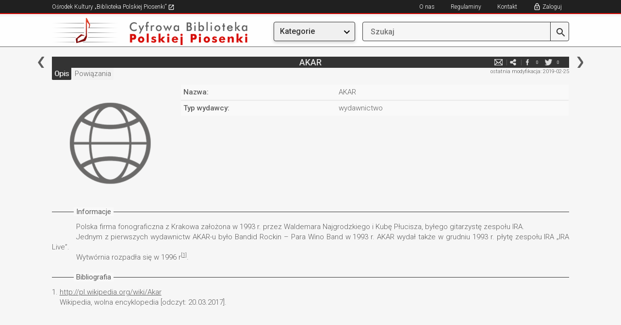

--- FILE ---
content_type: text/css
request_url: https://bibliotekapiosenki.pl/Content/css/style.css?v=20250623
body_size: 95870
content:
@import url(https://fonts.googleapis.com/css?family=Roboto:400,300,500,700,900&subset=latin-ext);


/*Pomocnicze***********************************************/
*{
	margin:0;
	padding:0;
	border:0;
	text-decoration:none;
	outline:0;
	box-sizing: border-box;
}
.clr{
	clear: both;
}

a:focus{
	outline-style: none !important;
}

html, body{
	margin: 0px;
	height: 100%;
}

.nopadding{
	padding-left: 0px !important;
	padding-right: 0px !important;
}

.nopadding-left{
	padding-left: 0px !important;
}

.nopadding-right{
	padding-right: 0px !important;
}

.row-eq-height {
	display: -webkit-box;
	display: -webkit-flex;
	display: -ms-flexbox;
	display:         flex;
	width: 100%;
}

.page-wrap {
	min-height: 100%;
	/* +- equal to footer height */
	margin-bottom: -50px;
	overflow: auto;
}

.page-wrap:after {
	content: "";
	display: block;
}

.row-footer, .page-wrap:after{
	min-height: 180px;
}
/***********************************************************/
.information{
	font-size: 14px;
	color: #5c5c5c;
	display: block;
	font-weight: 500;
	margin-bottom: 15px;
}
.ilosc{
	font-size: 11px;
	padding-left: 5px;
}
.wyszukiwanie-kategorie li a.pusty{
	border: 1px solid #484848;
	color: #484848;
	background: transparent;
}
.ml20{
	padding-left: 30px
}
.sortowanie{
	margin-top: 30px;
	margin-bottom: 40px;
}
.sort_parametrs{
}
.sort_parametrs li{
	display: inline-block;
	padding: 2.5px 0px;
	background: #484848;
	border-left: 2px solid #f9f9f9;
	text-align: left;
	margin-bottom: 5px;
}
.sort_parametrs li a{
	display: inline-block;
	font-size: 15px;
	color: #ffffff;
	margin-bottom: 0px;
	font-weight: 300;
	text-decoration: none;
	padding: 0px 10px;
}
.sort_parametrs a.realizacja-strzalka{
	display: none;
}
.sort_parametrs .active1 a.realizacja-strzalka{
	background: url("../img/realizacja-arrow-down.png") no-repeat 50% 50%;
	background-size: 1.5em;
	display: inline-block;
	float: right;
	margin-right: 10px;
	text-indent: -9999px;
}

.sort_parametrs li.active1{
	background: #d60c07;
}
.wynik_wyszukiwanie{
	width: 100%;
}
.wynik_wyszukiwanie tr{
	border-bottom: 3px solid #fff;
}
.wynik_wyszukiwanie td{
	background: #eaeaea;
}
.wynik_wyszukiwanie td{
	color: #5c5c5c;
	font-size: 15px;
	padding: 5px 10px;
}

.padd3{
	padding: 2px;
	box-sizing: border-box;
}
.inline{
	display: inline-block;
}


#pager.pager{
	position: relative !important;
	float: right;
}
#pager.pager input.pagedisplay{
	width: 50px;
	background: transparent;
	font-size: 18px;
	text-align: center;
}
.pagesize{
	display: none !important;
}


/***********************AUDIO***************************/
/*Play button*/
#songPlay{

}
/*Pause button*/
#songPause{

}
/*Stop button*/
#songStop{

}
/*Play/Pause button*/
#songPlayPause{

}
/*Song location slider*/
#songSlider{
	width: 330px;
	margin: 0px 5px;
	height: 10px;
	background-color: #b0b0b0;
}
/*Track progress bar*/
#trackProgress{
	width: 0px;
	height: 10px;
	background-color: #d60c07;
}
/*Volume Up Button*/
#volumeUp{

}
/*Volume Down Button*/
#volumeDown{

}
/*Volume Meter*/
#volumeMeter{
	width: 80px;
	margin: 0 5px;
	height: 10px;
	background-color: #e3e3e3;
}
/*Volume Location Meter*/
#volumeStatus{
	height: 10px;
	background-color: #d60c07;
}
.audio_bar{
	background: #f2f2f2;
	padding: 10px 15px;
	border-radius: 5px;
	margin: 0px;
	margin-top: 5px;
	position: relative;
}
.dzwiek{
	display: none;
	position: absolute;
}
#songTime{
	display: none;
}
.audio_bar i{
	cursor: pointer;
	color: #b0b0b0;
	font-size: 14px;
}
#songPause i:focus{
	color: #d60c07;
}
#songStop i:focus{
	color: #d60c07;
}
#songPlay i:focus{
	color: #d60c07;
}

#songPause.active i{
	color: #d60c07;
}

#songStop.active i{
	color: #d60c07;
}

#songPlay.active i{
	color: #d60c07;
}

.dzwiek{
	width: 150px;
	background: #8C8C8C;
	padding: 5px 10px;
	border-radius: 4px;
	z-index: 99;
	right: 0;
}
.info_audio{
	color: #d60c07;
	padding: 0px 0px 2px 5px;
	font-size: 13px !important;
	float: left;
}
/***********************************************************/
.audio_bar{
	padding: 3px 20px 3px 20px;
}

.audio_bar-mar-10{
	margin-bottom: 10px;
}

.wlacznik-topright{
	display: none;
	font-size: 12px;
	color: #fff;
	margin: 5px 0;
	text-align: center;
	cursor: pointer;
}
.wlacznik-topright i{
	font-size: 16px;
}

.wlacznik-submenu, .wlacznik-status{
	display: none;
	font-size: 15px;
	padding: 2px 2px 2px 2px;
	color: #5c5c5c;
	background: #f2f2f2;
}

.wlacznik-menu-dzialy{
	display: none;
	font-size: 15px;
	color: #5c5c5c;
	margin: 5px 0;
	text-align: center;
	cursor: pointer;
}

.wlacznik-menu-dzialy i{
	font-size: 32px;
}

.wlacznik-submenu{
	float: left;
}

.wlacznik-status{
	float: right;
}

body {
    font-family: 'Roboto', sans-serif;
    font-size: 12px;
    font-weight: 400;
    color: #5c5c5c;
    background-color: #F6F6F6;
}

.table-sortowanie,
.table-indeksy,
.table-indeksyGrafika{
	border-collapse: separate !important;
} 

.table-sortowanie{
	width: 100%;
}

.table-sortowanie > thead > tr > th{
	padding: 2.5px 0px;
	background: #787878;
	border-left: 2px solid #f9f9f9;
	text-align: left;
	cursor: pointer;
}

.table-sortowanie > thead > tr > th:hover{
	text-shadow: 1px 0px 0px #f9f9f9;
	color: #f9f9f9;
	background: #d60d06;
}

.table-sortowanie > thead > tr > th:first-of-type{
	border-left: 0px;
}

.table-sortowanie > thead > tr > th.active1, .table-sortowanie > thead > tr > th.active2{
	background: #d60c07;
}

.table-sortowanie > thead > tr > th.active1 .table-sortowanie-naglowek .tytul-table-sortowanie, .table-sortowanie > thead > tr > th.active2 .table-sortowanie-naglowek .tytul-table-sortowanie{
	color: #fff;
	text-shadow: 1px 0px 0px #fff;
}

.table-sortowanie > thead > tr > th .strzalka{
	display: inline-block;
	float: right;
	margin-right: 10px;
	text-indent: -9999px;
	width: 25px;
	height: auto;
	position: relative;
	top: 2.5px;
}

.table-sortowanie > thead > tr > th.active1 .strzalka{
	background: url("../img/realizacja-arrow-down.png") no-repeat 50% 50%, #d60c07;
	background-size: 1.5em;
}

.table-sortowanie > thead > tr > th.active2 .strzalka{
	background: url("../img/realizacja-arrow-up.png") no-repeat 50% 50%, #d60c07;
	background-size: 1.5em;
}

.table-sortowanie > thead > tr > th .tytul-table-sortowanie{
	display: inline-block;
	width: calc(100% - 35px);
	font-size: 15px;
	color: #ffffff;
	margin-bottom: 0px;
	font-weight: 500;
	text-decoration: none;
	padding: 0px 10px;
}

.table-sortowanie > tbody{
	margin-bottom: 5px;
}

.table-sortowanie > tbody > tr > td{
	font-weight: 300;
	border-bottom: 2px solid #eaeaea;
	vertical-align: middle;
}

.table-sortowanie > tbody > tr:last-child > td {
	border-bottom: 0;
}

.table-sortowanie > tbody > tr > td:first-child{
	background: transparent;
}

.table-sortowanie > tbody > tr > td:nth-child(2){
	border-left: 2px solid #f9f9f9;
}

.table-sortowanie > tbody > tr > td > p{
	font-size: 15px;
	margin-bottom: 0px;
	padding: 0px 10px;
	/* color: #ffffff; */
}

.table-sortowanie > tbody > tr > td:first-child{
	width: 41px;
} 

.table-sortowanie > tbody > tr > td:first-child p,
.table-sortowanie > tbody > tr > td:nth-child(2) p{
	border-left: 0px;
}

h1{
	font-size: 60px;
	font-weight: 900;
}

h2{
	font-size: 48px;
	font-weight: 900;
	text-transform: uppercase;
}

h3{
	font-size: 36px;
	font-weight: 700;
	text-transform: uppercase;
}

h4{
	font-size: 24px;
	font-weight: 700;
}

h5{
	font-size: 18px;
}

h6{
	font-size: 16px;
}

form, p{
	color: #5c5c5c;
	font-size: 15px;
	font-weight: 300;
}

dt{
	color: #5c5c5c;
	font-size: 15px;
	font-weight: 400;
}

dd{
	color: #5c5c5c;
	font-size: 15px;
	font-weight: 300;
}

.form-group{
	margin-bottom: 10px;
}

.row-top-mobile, .row-top-mobile-search-mode {
    min-height: 72px;
    line-height: 72px;
    background-color: #FEFEFE;
    display: inline-block;
    width: 100%;
    border-bottom: 1px solid #333333;
    vertical-align: middle;
}

.row-top{
	background: #202020;
	border-bottom: 2px solid #d60c07;
	display: inline-block;
	width: 100%;
	min-height: 25px;
}

.menu-top-left {
    position: absolute;
    top: 0px;
    display: block;
    list-style: none;
    float: left;
    width: auto;
    margin-bottom: 0px;
}

.menu-top-right {
	float: right;
	width: auto;
	margin-bottom: 0px;
}

.menu-top-right li, .menu-top-left li {
	list-style: none;
	display: inline-block;
	padding-top: 6px;
	padding-bottom: 4px;
}

.menu-top-right li:last-child a{
	padding-right: 15px;
    margin-left: 19px;
}

.menu-top-right li:last-child a:after{
	border-right: 0px;
}

.menu-top-right li a, .menu-top-left li a {
	color: #fff;
	font-weight: 300;
	font-size: 12px;
	text-decoration: none;
}

.menu-top-right li a {
	padding-left: 15px;
	padding-right: 15px;
}

.menu-top-right li a:hover, .menu-top-right li.active a, .menu-top-right li a:hover, .menu-top-left li a:hover{
	color: #d60d06;
}

.row-logo {
    border-bottom: 1px solid #5c5c5c;
    width: 100%;
    height: 63px;
    display: flex;
    align-items: center;
    padding: 5px 0px 5px 0px;
    background-color: #FEFEFE;
}

.row-logo img{
	max-width: 403px;
}

.wyszukiwarka{
	position: relative;
}

.wyszukiwarka input[type="search"]{
	float: right;
	width: 100%;
	padding: 8px 5px 8px 16px;
    color: #333333;
    
    height: 40px;
    font-size: 16px;
    font-weight: 500;
    text-align: left;
    background-color: #F6F6F6;
    border: 0.5px solid #333333;
    border-radius: 4px;
}

.lupa-btn {
    position: absolute;
    right: 0px;
    font-size: 17px;
    color: #5c5c5c;
    /*	border-left: 2px solid #5c5c5c;*/
    padding-right: 5px;
    text-decoration: none;
}

.lupa-btn:before{
	display: inline-block;
	width: 0px;
	height: 40px;
	content: "";
	border-left: 0.5px solid #333333;
	position: relative;
	padding-left: 5px;
}

.lupa-btn img {
    width: 24px;
    height: 24px;
    margin-top: -28px;
}

.wyszukiwarka::-webkit-input-placeholder {
	font-size: 12px;
	color: #5c5c5c;
	font-weight: 300;
}

.wyszukiwarka:-moz-placeholder { /* Firefox 18- */
	font-size: 12px;
	color: #5c5c5c;
	font-weight: 300;  
}

.wyszukiwarka::-moz-placeholder {  /* Firefox 19+ */
	font-size: 12px;
	color: #5c5c5c;
	font-weight: 300;  
}

.wyszukiwarka:-ms-input-placeholder {  
	font-size: 12px;
	color: #5c5c5c;
	font-weight: 300;  
}

#zaawansowane{
	display: inline-block;
	font-size: 12.5px;
	color: #5c5c5c;
	font-weight: 300;
	float: right;
	background: url("../img/zaawansowane-down.png") no-repeat;
	background-position: 100% 50%;
	padding-right: 16px;
}

.col-menu-left{
	padding-left: 15px;
}

.col-content {
    margin-top: 10px;
    padding-left: 65px;
    padding-right: 65px;
}

.menu-left{
	margin-top: 10px;
	width: 100%;
}

.menu-left li{
	display: block;
	width: 100%;
	border-top: 1px solid #e9e9e9;
}

.menu-left li:last-child{
	border-bottom: 1px solid #e9e9e9;
}

.menu-left li a{
	display: block;
	font-size: 15px;
	color: #5c5c5c;
	font-weight: 500;
	padding: 13px 10px 13px 60px;
	text-decoration: none;
}

.menu-left li:first-child a{
	background: url("../img/menu-lewe/utwory.png") no-repeat;
	background-size: auto 90px;
	background-position: 18px 13px;
}

.menu-left li.active:first-child a, .menu-left li:first-child a:hover, .menu-left li.active:first-child a:hover{
	background: url("../img/menu-lewe/utwory.png") no-repeat;
	background-size: auto 90px;
	background-position: 18px -57px;
	color: #d60d06;
}

.menu-left li:nth-child(2) a{
	background: url("../img/menu-lewe/plyty.png") no-repeat;
	background-size: auto 90px;
	background-position: 19px 13px;
}

.menu-left li.active:nth-child(2) a, .menu-left li:nth-child(2) a:hover, .menu-left li.active:nth-child(2) a:hover{
	background: url("../img/menu-lewe/plyty.png") no-repeat;
	background-size: auto 90px;
	background-position: 19px -58px;
	color: #d60d06;
}

.menu-left li:nth-child(3) a{
	background: url("../img/menu-lewe/osoby.png") no-repeat;
	background-size: auto 90px;
	background-position: 21px 13px;
}

.menu-left li.active:nth-child(3) a, .menu-left li:nth-child(3) a:hover, .menu-left li.active:nth-child(3) a:hover{
	background: url("../img/menu-lewe/osoby.png") no-repeat;
	background-size: auto 90px;
	background-position: 21px -58px;
	color: #d60d06;
}

.menu-left li:nth-child(4) a{
	background: url("../img/menu-lewe/zespoly.png") no-repeat;
	background-size: auto 90px;
	background-position: 17px 14px;
}

.menu-left li.active:nth-child(4) a, .menu-left li:nth-child(4) a:hover, .menu-left li.active:nth-child(4) a:hover{
	background: url("../img/menu-lewe/zespoly.png") no-repeat;
	background-size: auto 90px;
	background-position: 17px -59px;
	color: #d60d06;
}

.menu-left li:nth-child(5) a{
	background: url("../img/menu-lewe/rekopisy.png") no-repeat;
	background-size: auto 90px;
	background-position: 20px 14px;
}

.menu-left li.active:nth-child(5) a, .menu-left li:nth-child(5) a:hover, .menu-left li.active:nth-child(5) a:hover{
	background: url("../img/menu-lewe/rekopisy.png") no-repeat;
	background-size: auto 90px;
	background-position: 20px -56px;
	color: #d60d06;
}

.menu-left li:nth-child(6) a{
	background: url("../img/menu-lewe/publikacje.png") no-repeat;
	background-size: auto 90px;
	background-position: 21px 13px;
}

.menu-left li.active:nth-child(6) a, .menu-left li:nth-child(6) a:hover, .menu-left li.active:nth-child(6) a:hover{
	background: url("../img/menu-lewe/publikacje.png") no-repeat;
	background-size: auto 90px;
	background-position: 21px -58px;
	color: #d60d06;
}

.menu-left li:nth-child(7) a{
	background: url("../img/menu-lewe/serie.png") no-repeat;
	background-size: auto 90px;
	background-position: 16px 14px;
}

.menu-left li.active:nth-child(7) a, .menu-left li:nth-child(7) a:hover, .menu-left li.active:nth-child(7) a:hover{
	background: url("../img/menu-lewe/serie.png") no-repeat;
	background-size: auto 90px;
	background-position: 16px -59px;
	color: #d60d06;
}

.menu-left li:nth-child(8) a{
	background: url("../img/menu-lewe/instytucje.png") no-repeat;
	background-size: auto 90px;
	background-position: 20px 13px;
}

.menu-left li.active:nth-child(8) a, .menu-left li:nth-child(8) a:hover, .menu-left li.active:nth-child(8) a:hover{
	background: url("../img/menu-lewe/instytucje.png") no-repeat;
	background-size: auto 90px;
	background-position: 20px -57px;
	color: #d60d06;
}

.menu-left li:last-child a{
	background: url("../img/menu-lewe/wydawcy.png") no-repeat;
	background-size: auto 90px;
	background-position: 20px 13px;
}

.menu-left li.active:last-child a, .menu-left li:last-child a:hover, .menu-left li.active:last-child a:hover{
	background: url("../img/menu-lewe/wydawcy.png") no-repeat;
	background-size: auto 90px;
	background-position: 20px -57px;
	color: #d60d06;
}

.row-center{
	display: inline-block;
	width: 100%;
	margin-top: 10px;
}

.row-footer{
	border-top: 2px solid #d60c07;
	background: #202020;
	padding: 5px 0px 5px 0px;
	display: block;
	width: 100%;
	padding-right: 50px;
	margin-top: 20px;
	min-height: 28px;
	height: 28px;
	overflow-y:hidden;
}

.row-footer p{
	display: inline-block;
	color: #e0e0e0;
	font-size: 12px;
	font-weight: 300;
}

.row-footer p a {
    color: white;
}

.row-footer p span{
	display: inline-block;
	margin-left: 5px;
}

.btn-up{
	float: right;
	position: relative;
	top: 8px;
}

.btn-up-black {
	position: fixed;
	right: 14px;
	bottom: 55px;
	display: none;
}

.btn-up img{
	max-height: 32px;
	max-width: 32px;
}


/*Strona główna*/

.dzialy{
	list-style: none;
	display: table;
	width: auto;
	height: auto;
	margin: 0 auto;
}

.dzial{
	float: left;
	display: inline-block;
	margin-top: 16px;
}

.dzial:nth-child(3n+1){
	clear: both;
}

.dzial:nth-child(3n+2){
	margin-right: 16px;
	margin-left: 16px;
}

.dzial a{
	display: block;
	position: relative;
	height: 168px;
	width: 168px;
	text-decoration: none;
	padding-bottom: 10px;
    border: 0.5px solid #333333;
    border-radius: 4px;
}

.dzial a p{
	display: block;
	width: 100%;
	position: absolute;
	font-size: 16px;
	color: #fff;
	font-weight: 500;
	bottom: 0px;
	text-align: center;
	margin-bottom: 0px;
    background-color: #333333;
    height: 40px;
    line-height: 40px;
    box-shadow: 0px 3px 6px rgba(0, 0, 0, 0.16);
}

.dzialy .active a p, .dzialy a:hover p{
	color: #d60d06;
}

#dzial-utwory {
    background: url("../img/placeholders2/utwor.png");
    background-repeat: no-repeat, no-repeat;
    background-position: 50% 0px, 50% 50%;
    background-size: 168px 256px;
}

li:hover #dzial-utwory {
    background: url("../img/placeholders2/utwor.png");
    background-repeat: no-repeat, no-repeat;
    background-position: 50% -128px, 50% 50%;
    background-size: 168px 256px;
}

#dzial-plyty {
    background: url("../img/placeholders2/fonogram.png") 10px 10px;
    background-repeat: no-repeat, no-repeat;
    background-position: 50% 0px, 50% 50%;
    background-size: 168px 256px;
}

li:hover #dzial-plyty {
    background: url("../img/placeholders2/fonogram.png");
    background-repeat: no-repeat, no-repeat;
    background-position: 50% -128px, 50% 50%;
    background-size: 168px 256px;
}

#dzial-osoby {
    background: url("../img/placeholders2/osoba.png");
    background-repeat: no-repeat, no-repeat;
    background-position: 50% 0px, 50% 50%;
    background-size: 168px 256px;
}

li:hover #dzial-osoby {
    background: url("../img/placeholders2/osoba.png");
    background-repeat: no-repeat, no-repeat;
    background-position: 50% -128px, 50% 50%;
    background-size: 168px 256px;
}

#dzial-zespoly {
    background: url("../img/placeholders2/zespol.png");
    background-repeat: no-repeat, no-repeat;
    background-position: 50% 0px, 50% 50%;
    background-size: 168px 256px;
}

li:hover #dzial-zespoly {
    background: url("../img/placeholders2/zespol.png");
    background-repeat: no-repeat, no-repeat;
    background-position: 50% -128px, 50% 50%;
    background-size: 168px 256px;
}

#dzial-rekopisy {
    background: url("../img/placeholders2/rekopis.png");
    background-repeat: no-repeat, no-repeat;
    background-position: 50% 0px, 50% 50%;
    background-size: 168px 256px;
}

li:hover #dzial-rekopisy {
    background: url("../img/placeholders2/rekopis.png");
    background-repeat: no-repeat, no-repeat;
    background-position: 50% -128px, 50% 50%;
    background-size: 168px 256px;
}

#dzial-publikacje {
    background: url("../img/placeholders2/publikacja.png");
    background-repeat: no-repeat, no-repeat;
    background-position: 50% 0px, 50% 50%;
    background-size: 168px 256px;
}

li:hover #dzial-publikacje {
    background: url("../img/placeholders2/publikacja.png");
    background-repeat: no-repeat, no-repeat;
    background-position: 50% -128px, 50% 50%;
    background-size: 168px 256px;
}

#dzial-serie {
    background: url("../img/placeholders2/seria.png");
    background-repeat: no-repeat, no-repeat;
    background-position: 50% 0px, 50% 50%;
    background-size: 168px 256px;
}

li:hover #dzial-serie {
    background: url("../img/placeholders2/seria.png");
    background-repeat: no-repeat, no-repeat;
    background-position: 50% -128px, 50% 50%;
    background-size: 168px 256px;
}

#dzial-instytucje {
    background: url("../img/placeholders2/instytucja.png");
    background-repeat: no-repeat, no-repeat;
    background-position: 50% 0px, 50% 50%;
    background-size: 168px 256px;
}

li:hover #dzial-instytucje {
    background: url("../img/placeholders2/instytucja.png");
    background-repeat: no-repeat, no-repeat;
    background-position: 50% -128px, 50% 50%;
    background-size: 168px 256px;
}

#dzial-wydawcy {
    background: url("../img/placeholders2/wydawca.png");
    background-repeat: no-repeat, no-repeat;
    background-position: 50% 0px, 50% 50%;
    background-size: 168px 256px;
}

li:hover #dzial-wydawcy {
    background: url("../img/placeholders2/wydawca.png");
    background-repeat: no-repeat, no-repeat;
    background-position: 50% -128px, 50% 50%;
    background-size: 168px 256px;
}

.topbar-content{
	background: #333333;
	margin-bottom: 20px;
}

.topbar-content h5{
	color: #e0e0e0;
	text-align: center;
	padding: 2px 0px 2px 0px;
	margin: 0px;
}

.kontakt:first-child{
	font-size: 16px;
}

.formularz-kontakt{
	margin-top: 40px;
}

.formularz-kontakt textarea{
	resize: none;
}

.formularz-kontakt input, .formularz-kontakt textarea{
	border: 1px solid #484848;
	padding: 2px 5px 2px 5px;
	display: block;
	width: 100%;
}

.formularz-kontakt .row, .formularz-wyszukiwanie-zaawansowane .row{
	margin-top: 10px;
}

.formularz-kontakt .row:last-child{
	text-align: center;
}

.formularz-kontakt input[type="submit"]{
	display: inline-block;
	font-weight: 500;
	color: #fff;
	width: auto;
	padding: 2px 20px 2px 20px;
	background: #484848;
}

.formularz-kontakt input[type="submit"]:focus{
	outline: 0px;
}

.formularz-kontakt input::-webkit-input-placeholder , .formularz-kontakt textarea::-webkit-input-placeholder,
.formularz-wyszukiwanie-zaawansowane input::-webkit-input-placeholder, .formularz-wyszukiwanie-zaawansowane select::-webkit-input-placeholder {  

	color: #484848;
}

.formularz-kontakt input:-moz-placeholder , .formularz-kontakt textarea:-moz-placeholder { /* Firefox 18- */
	color: #484848;  
}

.formularz-kontakt input::-moz-placeholder, .formularz-kontakt textarea::-moz-placeholder,   /* Firefox 19+ */
.formularz-wyszukiwanie-zaawansowane input::-moz-placeholder, .formularz-wyszukiwanie-zaawansowane select::-moz-placeholder {  
	color: #484848;  
}

.formularz-kontakt input:-ms-input-placeholder, .formularz-kontakt textarea:-ms-input-placeholder,
.formularz-wyszukiwanie-zaawansowane input:-ms-input-placeholder, .formularz-wyszukiwanie-zaawansowane select:-ms-input-placeholder {  
	color: #484848;  
}

.wyszukiwanie-table{
	display: table;
	margin-bottom: 10px;
}

.wyszukiwanie-kategorie{
	list-style: none;
	padding-left: 5px;
	display: table-cell;
	margin-bottom: 0px;
	padding-bottom: 10px;
}

.wyszukiwanie-kategorie li{
	display: inline-table;
	margin-bottom: 10px;
}

.wyszukiwanie-kategorie li a{
	color: #f9f9f9;
	font-size: 15px;
	font-weight: 300;
	text-decoration: none;
	background: #484848;
	padding: 2px 5px 2px 5px;
	margin-left: 1px;
	margin-right: 1px;
}

.wyszukiwanie-kategorie li a:hover{
	text-shadow: 1px 0px 0px #f9f9f9;
	color: #f9f9f9;
	background: #d60d06;
}

.wyszukiwanie-kategorie li.active a{
	text-shadow: 1px 0px 0px #f9f9f9;
	color: #f9f9f9;
	background: #d60d06;
}

.formularz-wyszukiwanie-zaawansowane select{
	background: url("../img/select-search.png") no-repeat right #eaeaea;
	background-size: 23px 100%;
	overflow: hidden;
	-webkit-appearance: none;
}

.formularz-wyszukiwanie-zaawansowane div[class="col-md-2"] select{
	width: 66px;
}

.col-first-select{
	padding-left: 0px;
	padding-right: 10px;
}

.col-last-select{
	padding-left: 5px;
	padding-right: 0px;
}

.formularz-wyszukiwanie-zaawansowane input, .formularz-wyszukiwanie-zaawansowane select{
	-moz-appearance: none;
	border: 1px solid #484848;
	padding: 2px 5px 2px 5px;
	display: block;
	width: calc(100% - 5px);
	height: 29px;
}

.formularz-wyszukiwanie-zaawansowane input{
	padding: 3px 5px 3px 5px;
	height: 29px;
}

.formularz-wyszukiwanie-zaawansowane input[type="submit"]{
	display: block;
	font-weight: 500;
	color: #fff;
	width: auto;
	padding: 5px 50px 5px 10px;
	background: url("../img/lupa-search.png") no-repeat calc(100% - 10px) #484848;
	background-size: 1em;
	font-size: 18px;
	margin: 0 auto;
	height: auto;
}

.formularz-wyszukiwanie-zaawansowane input[type="submit"]:hover{
	color: #f9f9f9;
	background: url("../img/lupa-search.png") no-repeat calc(100% - 10px) #d60d06;
	background-size: 1em;
}

.formularz-wyszukiwanie-zaawansowane input[type="submit"]:focus{
	outline: 0px;
}

.formularz-wyszukiwanie-zaawansowane .row:last-child{
	text-align: center;
	margin-top: 40px;
}

.formularz-wyszukiwanie-zaawansowane select option{
	font-weight: 300;
}

.media-spolecznosciowe{
	position: absolute;
	top: 0px;
	right: 15px;
	list-style: none;
	display: table;
	margin-bottom: 0px;
}

.media-spolecznosciowe li{
	display: table-cell;
	/*	border-right: 1px solid #5c5c5c;*/
	padding: 0px 5px 0px 5px;
}

.media-spolecznosciowe li a{
	display: inline-block;
	text-indent: -9999px;
	padding: 2px;
	height: 23px;
}

.media-spolecznosciowe li:first-child a{
	background: url("../img/mail.png") no-repeat 50% 50%;
	background-size: 17px auto;
	width: 20px;
}

.media-spolecznosciowe li.active:first-child a, .media-spolecznosciowe li:first-child a:hover{
	background: url("../img/mail-hover.png") no-repeat 50% 50%;
	background-size: 17px auto;
	width: 20px;
}

.media-spolecznosciowe li:nth-child(2) a{
	background: url("../img/connect.png") no-repeat 50% 50%;
	background-size: 17px auto;
	width: 20px;
}

.media-spolecznosciowe li.active:nth-child(2) a, .media-spolecznosciowe li:nth-child(2) a:hover{
	background: url("../img/connect-hover.png") no-repeat 50% 50%;
	background-size: 17px auto;
	width: 20px;
}

.media-spolecznosciowe li:nth-child(3) a{
	background: url("../img/facebook.png") no-repeat 50% 50%;
	background-size: 18.5px, 18.5px;
	width: 20px;
}

.media-spolecznosciowe li:nth-child(3) a:before, .media-spolecznosciowe li:nth-child(2) a:before{
	display: inline-block;
	float: right;
	content: "";
	height: 1em;
	width: 0px;
	position: relative;
	top: 4px;
	border-left: 1px solid #5c5c5c;
	padding-left: 20px;
}

.media-spolecznosciowe li.active:nth-child(3) a, .media-spolecznosciowe li:nth-child(3) a:hover{
	background: url("../img/facebook-hover.png") no-repeat 50% 50%;
	background-size: 18.5px, 18.5px;
	width: 20px;
}

.media-spolecznosciowe li:nth-child(4) a{
	background: url("../img/twitter.png") no-repeat 50% 50%;
	background-size: 75%, auto;
	width: 20px;
}

.media-spolecznosciowe li.active:nth-child(4) a, .media-spolecznosciowe li:nth-child(4) a:hover{
	background: url("../img/twitter-hover.png") no-repeat 50% 50%;
	background-size: 75%, auto;
	width: 20px;
}

.media-spolecznosciowe li:nth-child(5) a:before{
	display: inline-block;
	float: right;
	content: "";
	height: 1em;
	width: 0px;
	position: relative;
	top: 4px;
	border-left: 1px solid #5c5c5c;
	padding-left: 20px;
}

.media-spolecznosciowe li:nth-child(5) a{
	background: url("../img/youtube.png") no-repeat 50% 50%;
	background-size: 16.5px, 16.5px;
	width: 20px;
}

.media-spolecznosciowe li.active:nth-child(5)  a, .media-spolecznosciowe li:nth-child(5) a:hover{
	background: url("../img/youtube-hover.png") no-repeat 50% 50%;
	background-size: 16.5px, 16.5px;
	width: 20px;
}

.media-spolecznosciowe li .ilosc{
	display: inline-block;
	color: #d5d5d5;
	font-size: 9px;
	position: relative;
	top: 1px;
}

.topbar-menucontent{
	background: #333333;
	text-align: center;
	position: relative;
}

.topbar-left{
	display: inline-block;
	content: "";
	background: url("../img/sprite_arrows.png") no-repeat;
	background-size: auto 24px;
	background-position: 0px 0px;
	position: absolute;
	top: 0px;
	left: -28.5px;
	width: 13px;
	height: 23px;
}

.topbar-right{
	display: inline-block;
	content: "";
	background: url("../img/sprite_arrows.png") no-repeat;
	background-size: auto 24px;
	background-position: -14px 0px;
	position: absolute;
	top: 0px;
	right: -28.5px;
	width: 13px;
	height: 23px;
}

.topbar-menucontent h5{
	display: inline-block;
	color: #e0e0e0;
	text-align: center;
	padding: 2px 0px 2px 0px;
	margin: 0px;
}

.topbar-submenu, .topbar-wyszuk{
	margin-bottom: 10px;
	position: relative;
}

.topbar-wyszuk{
	padding-left: 5px;
}

.topbar-kategorie{
	list-style: none;
	display: table;
	margin-bottom: 0px;
}

.topbar-kategorie li{
	display: table-cell;
}

.topbar-kategorie li a{
	color: #5c5c5c;
	font-size: 15px;
	font-weight: 300;
	text-decoration: none;
	display: inline-block;
	margin-left: 1px;
	margin-right: 1px;
	background: #f2f2f2;
	padding: 2px 5px 2px 5px;
	border-bottom-right-radius: 2px;
	border-bottom-left-radius: 2px;
}

.topbar-kategorie li.active a{
	background: #333333;
	color: #f9f9f9;
	text-shadow: 1px 0px 0px #f9f9f9;
}

.topbar-kategorie li.active a:hover{
	color: #f9f9f9;
}

.topbar-kategorie li a:hover{
	color: #d60c07;
}

.topbar-kategorie li:first-child a{
	margin-left: 0px;
}

.topbar-status{
	float: right;
}

.topbar-status p{
	font-size: 11px;
	margin-bottom: 0px;
	text-align: right;
}

.col-podst-informacje-left{
	padding-right: 5px;
}

.col-podst-informacje-left img{
	padding-right: 25px;
}

.col-podst-informacje-right{
	background-clip:content-box;
}

.table-podst-informacje  td, .table-opis-utworu td {
	vertical-align: top;
}

.table-podst-informacje p{
	display: inline-block;
	margin-bottom: 0px;
	padding: 5px 10px;
}

.table-podst-informacje tr td:nth-child(2) p {
	
  /* These are technically the same, but use both */
  overflow-wrap: break-word;
  word-wrap: break-word;

  -ms-word-break: break-all;
  /* This is the dangerous one in WebKit, as it breaks things wherever */
  word-break: break-all;
  /* Instead use this non-standard one: */
  word-break: break-word;

  /* Adds a hyphen where the word breaks, if supported (No Blink) */
  -ms-hyphens: auto;
  -moz-hyphens: auto;
  -webkit-hyphens: auto;
  hyphens: auto;
}

.table-podst-informacje td:first-child p, .table-opis-utworu td:first-child p {
	font-weight: 500;
	padding-right: 50px;
}

.table-podst-informacje p:nth-child(2){
	font-weight: 300;
}

.opis-top{
	position: relative;
	text-indent: 45px;
	margin: 10px 0px;
}

.opis-top span{
	position: relative;
	background: #f9f9f9;
	padding: 0 5px;
	z-index: 1;
	font-size: 15px;
	color: #5c5c5c;
}

    .opis-top:before {
        content: "";
        display: block;
        border-top: thin solid #333333;
        position: absolute;
        top: 50%;
        left: 0px;
        width: 100%;
    }

.opis p, .table-podst-informacje p {
	margin: 0;
	text-align: justify;
}

.opis p.outer {
	margin-bottom: 20px;
}

.opis ul {
    color: #5c5c5c;
    font-size: 15px;
    font-weight: 300;
    margin-left: 50px;
    margin-bottom: 0;
    list-style-type: none;
}

.opis ul li {
    margin-left: 20px;
}

.opis ul li:before {
    content: '\2013';
    position: absolute;
    margin-left: -20px;
}

.opis p.inner {
	text-indent: 50px;
}

.opis p.last-child{
	margin-bottom: 30px; 
}

.bibliografia {
	border: 1px solid #5c5c5c;
	padding: 15px 5px 5px 5px;
	position: relative;
	margin-top: 20px;
	margin-bottom: 20px;
}

.bibliografia-top {
	display: inline-block;
	background: url("../img/biblioteka-top-text.png") no-repeat;
	background-size: 100% 100%;
	font-size: 15px;
	font-weight: 300;
	letter-spacing: 2px;
	color: #f2f2f2;
	padding: 0px 10px 0px 5px;
	position: absolute;
	top: -10px;
	left: 5px;
}

.bibliografia p {
	margin-bottom: 0px;
	font-size: 15px;
	color: #5c5c5c;
    text-indent: -12px;
    padding-left: 12px;
}

.indeksy{
	list-style: none;
	display: flex;
	justify-content:space-between;
	margin: 0 auto 20px;
	text-align: center;
}

.indeksy > li{
	display: inline-block;
	position: relative;
	margin-bottom: 2.5px;
}

.indeksy > li > a{
	display: block;
	color: #d8d8d8;
	font-size: 15px;
	font-weight: 300;
	text-transform: uppercase;
	text-decoration: none;
	background: #333333;
	padding: 1px 10px 1px 10px;
	border: 1px solid #d8d8d8;
	width: 35px;
}

.indeksy > li > a:hover{
	text-shadow: 1px 0px 0px #f9f9f9;
	color: #f9f9f9;
	background: #d60d06;
}

.indeksy > li.active > a {
	text-shadow: 1px 0px 0px #f9f9f9;
	color: #f9f9f9;
	background: #d60d06;
}

.static-text {
    text-align: justify;
}

.static-text a {
    color: #d60d06;
}

.static-text p {
	display: block;
}

.static-text p.paragraph {
	text-align: center;
	font-weight: bold;
}

.static-text p.indented {
	margin-left: 20px;
}

.indeksy > li > ul{
	display: none;
	justify-content:space-between;
	overflow: visible;
	position: absolute;
	top: 28px;
	width: 171px;
}

.indeksy > li > ul{
	left: -69px;
}

.indeksy > li:nth-child(1n+13) > ul{
	left: initial;
	right: -69px;
}

.indeksy > li:first-child > ul{
	left: -14px;
}

.indeksy > li > ul > li{
	display: inline-block;
}

.indeksy > li > ul > li > a{
	background-color: #484848;
	padding: 1px 5px;
	border: 1px solid #d8d8d8;
	width: 70px;
	color: #d8d8d8;
	font-size: 15px;
	font-weight: 300;
	text-decoration: none
}

.indeksy > li > ul > li > a:hover{
	text-shadow: 1px 0px 0px #f9f9f9;
	color: #f9f9f9;
	background: #d60d06;
}

.indeksy > li > ul > li.active > a{
	text-shadow: 1px 0px 0px #f9f9f9;
	color: #f9f9f9;
	background: #d60d06;
}

.indeksy > li.pierwsze-indeksy ul{
	left: -17px !important;
	right: auto;
}

.indeksy > li.ostatnie-indeksy ul{
	right: -17px !important;
	left: auto;
}

.table-responsive {
	min-width: .01%;
	margin-bottom: 0px;
}

.table-indeksy, .table-indeksyGrafika{
	width: 100%;
}

.table-indeksy>thead>tr>th, .table-indeksyGrafika>thead>tr>th{
	padding: 2.5px 0px;
	background: #484848;
	border-left: 2px solid #f9f9f9;
	text-align: left;
	cursor: pointer;
}

.table-indeksy>thead>tr>th:hover, .table-indeksyGrafika>thead>tr>th:hover{
	text-shadow: 1px 0px 0px #f9f9f9;
	color: #f9f9f9;
	background: #d60d06;
}

.table-indeksy>thead>tr>th:first-of-type, .table-indeksyGrafika>thead>tr>th:first-of-type{
	border-left: 0px;
}

.table-indeksyGrafika>thead>tr>th:first-of-type{
	width: 50px;
}

.table-indeksy>thead>tr>th> .table-indeksy-naglowek, .table-indeksyGrafika>thead>tr>th> .table-indeksy-naglowek{
	display: flex;
}

.table-indeksy > thead > tr > th .tytul-table-indeksy, .table-indeksyGrafika > thead > tr > th .tytul-table-indeksy{
	display: inline-block;
	width: calc(100% - 35px);
	font-size: 15px;
	color: #f9f9f9;
	margin-bottom: 0px;
	font-weight: 300;
	text-decoration: none;
	padding: 0px 0px 0px 5px;
}

.table-indeksy > thead > tr > th.active1, .table-indeksy > thead > tr > th.active2, .table-indeksyGrafika > thead > tr > th.active1, .table-indeksyGrafika > thead > tr > th.active2{
	background: #d60c07;
}

.table-indeksy > thead > tr > th.active1 .tytul-table-indeksy, .table-indeksy > thead > tr > th.active2 .tytul-table-indeksy,
.table-indeksyGrafika > thead > tr > th.active1 .tytul-table-indeksy, .table-indeksyGrafika > thead > tr > th.active2 .tytul-table-indeksy{
	color: #fff;
	text-shadow: 1px 0px 0px #fff;
}

.table-indeksy > thead > tr > th .strzalka,
.table-indeksyGrafika > thead > tr > th .strzalka{
	display: inline-block;
	float: right;
	margin-left: 5px;
	margin-right: 10px;
	text-indent: -9999px;
	width: 25px;
	height: auto;
}

/*.table-indeksy > thead > tr > th.alt .strzalka,
.table-indeksyGrafika > thead > tr > th.alt .strzalka{
	background: url("../img/realizacja-arrow-down.png") no-repeat 50% 50%, #d60c07;
	background-size: 1.5em;
}

.table-indeksy > thead > tr > th.active2 .strzalka,
.table-indeksyGrafika > thead > tr > th.active2 .strzalka{
	background: url("../img/realizacja-arrow-up.png") no-repeat 50% 50%, #d60c07;
	background-size: 1.5em;
	}*/

	/*strzalki_tabela*/
	.table-indeksy > thead > tr > th.akt, .table-indeksyGrafika > thead > tr > th.akt, .table-sortowanie > thead > tr > th.akt{
		background: #d60c07;
	}
	.table-indeksyGrafika > thead > tr > th.akt span{
		font-weight: 300;
	}
	.table-indeksy > thead > tr > th.akt.headerSortDown .strzalka,
	.table-indeksyGrafika > thead > tr > th.akt.headerSortDown .strzalka,
	.table-sortowanie > thead > tr > th.akt.headerSortDown .strzalka{
		background: url("../img/realizacja-arrow-down.png") no-repeat 50% 50%, #d60c07;
		background-size: 1.5em;
	}

	.table-indeksy > thead > tr > th.akt.headerSortUp .strzalka,
	.table-indeksyGrafika > thead > tr > th.akt.headerSortUp .strzalka,
	.table-sortowanie > thead > tr > th.akt.headerSortUp .strzalka
	{
		background: url("../img/realizacja-arrow-up.png") no-repeat 50% 50%, #d60c07;
		background-size: 1.5em;
	}

	.table-indeksy thead tr th:last-child p,
	.table-indeksyGrafika thead tr th:last-child p{
		border-right: 0px;
	}

    .table-indeksy > tbody > tr > td,
    .table-indeksyGrafika > tbody > tr > td {
        border-bottom: 2px solid #eaeaea;
        vertical-align: middle;
    }


    .table-indeksy > tbody > tr:last-child > td,
    .table-indeksyGrafika > tbody > tr:last-child > td {
        border-bottom: 0;
    }

	.table-indeksy>tbody>tr>td> .table-indeksy-zawartosc
	.table-indeksyGrafika>tbody>tr>td> .table-indeksy-zawartosc{
		min-width: 50px;
	}

	.table-indeksy>tbody>tr>td> .table-indeksy-zawartosc > p
	.table-indeksyGrafika>tbody>tr>td> .table-indeksy-zawartosc > p{
		margin-bottom: 0px;
		padding: 2.5px 5px 2.5px 5px;
	}

	.table-indeksy tbody tr td .table-indeksy-zawartosc,
	.table-indeksyGrafika tbody tr td .table-indeksy-zawartosc{
		width: 100%;
	}

	.table-indeksy tbody tr td .table-indeksy-zawartosc,
	.table-indeksyGrafika tbody tr td .table-indeksy-zawartosc{
		padding: 0px 5px 0px 5px;
	}

	.table-sortowanie tbody tr td,
	.table-indeksy tbody tr td,
	.table-indeksyGrafika tbody tr td{
		position: relative;
	}

	.table-sortowanie tbody tr td:after,
	.table-indeksy tbody tr td:after,
	.table-indeksyGrafika tbody tr td:after {
		display: block;
		width: 1px;
		height: calc(100% - 15px);
		position: absolute;
		top: 0px;
		bottom: 0px;
		margin: auto;
		content: "";
		border-right: 1px solid #9f9f9f;
	}

	.table-indeksy tbody tr td:first-child:after{
		display: none;
	}

	.table-sortowanie tbody tr td:first-child:after,
	.table-sortowanie tbody tr td:nth-child(2):after,
	.table-indeksyGrafika tbody tr td:first-child:after,
	.table-indeksyGrafika tbody tr td:nth-child(2):after {
		display: none;
	}

	.table-indeksyGrafika tbody tr td:first-child .table-indeksy-zawartosc{
		border-right: 0px;
		padding: 0px;
	}

	.table-indeksy thead tr th,
	.table-indeksyGrafika  thead tr th,
	.table-sortowanie  thead tr th {
		border-bottom: 15px solid #f9f9f9;
	}

	.table-indeksy tbody tr td:last-child .table-indeksy-zawartosc,
	.table-indeksyGrafika tbody tr td:last-child .table-indeksy-zawartosc{
		border-right: 0px;
	}

	.table-indeksyGrafika tbody tr td:first-child .table-indeksy-zawartosc img{
		max-width: 49px;
	}

    .table-indeksy tbody td,
    .table-indeksyGrafika tbody td {
        background: #f9f9f9;
    }

	.table-indeksy tbody td{
		padding: 7.5px 0px 7.5px 0px;
	}

	.table-indeksy>tbody>tr>td, .table-indeksy>tbody>tr>th, .table-indeksy>tfoot>tr>td, .table-indeksy>tfoot>tr>th,
	.table-indeksyGrafika>tbody>tr>td, .table-indeksyGrafika>tfoot>tr>td, .table-indeksyGrafika>tfoot>tr>th {
		border-top: 0px;
		vertical-align: middle;
	}

    .table-indeksy>thead>tr>td, .table-indeksy>thead>tr>th, .table-indeksyGrafika>tbody>tr>th, 
    .table-indeksyGrafika>thead>tr>th, .table-indeksyGrafika>thead>tr>td {
        border-top: 0px;
		vertical-align: top;
    }

	.table-indeksy>tbody>tr>td> .table-indeksy-zawartosc> p,
	.table-indeksyGrafika>tbody>tr>td> .table-indeksy-zawartosc> p{
		margin-bottom: 0px;
	}

	.table-sortowanie>tbody>tr>td>p,
	.table-indeksyGrafika>tbody>tr>td> .table-indeksy-zawartosc> p{
		margin-top: 5px;
	}

	.table-sortowanie>tbody>tr>td>p:last-child,
	.table-indeksyGrafika>tbody>tr>td> .table-indeksy-zawartosc> p:last-child{
		margin-bottom: 5px;
	}

    .table-indeksy>tbody>tr>td> .table-indeksy-zawartosc,
    .table-indeksyGrafika>tbody>tr>td> .table-indeksy-zawartosc {
        font-size: 15px;
		font-weight: 300;
    }

	.table-indeksy>tbody>tr>td> .table-indeksy-zawartosc> a,
	.table-indeksyGrafika>tbody>tr>td> .table-indeksy-zawartosc> a{
		display: inline;
		color: #d60d06;
		text-decoration: none;
		margin-bottom: 0px;
	}

	.table-sortowanie>tbody>tr>td>a,
	.table-indeksyGrafika>tbody>tr>td> .table-indeksy-zawartosc> a{
		margin-top: 5px;
	}

	.table-sortowanie>tbody>tr>td>a:last-child,
	.table-indeksyGrafika>tbody>tr>td> .table-indeksy-zawartosc> a:last-child{
		margin-bottom: 5px;
	}

	.table-indeksy>tbody>tr>td> .table-indeksy-zawartosc > a:hover,
	.table-indeksyGrafika>tbody>tr>td> .table-indeksy-zawartosc > a:hover{
		text-decoration: underline;
	}

	.table-indeksy>tbody>tr>td> .table-indeksy-zawartosc> img,
	.table-indeksyGrafika>tbody>tr>td> .table-indeksy-zawartosc> img{
		margin: 0 auto;
	}

	.indeksy-obrazek{
		text-align: center;
	}

	.indeksy-border{
		display: inline-block;
		content: "";
		float: right;
		border-right: 1px solid #9f9f9f;
		width: 1px;
	}	

	.topbar-utwory{
		list-style: none;
		display: table;
		margin-bottom: 0px;
	}

	.topbar-utwory li{
		display: inline-block;
		margin-bottom: 2px;
	}

	.topbar-utwory li a{
		color: #5c5c5c;
		font-size: 15px;
		font-weight: 300;
		text-decoration: none;
		display: inline-block;
		margin-left: 1px;
		margin-right: 1px;
		background: #f2f2f2;
		padding: 2px 20px 2px 20px;
		border-bottom-right-radius: 2px;
		border-bottom-left-radius: 2px;
	}

	.topbar-utwory li.active a{
		background: #333333;
		color: #f9f9f9;
		text-shadow: 1px 0px 0px #f9f9f9;
	}

	.topbar-utwory li.active a:hover{
		color: #f9f9f9;
	}

	.topbar-utwory li a:hover{
		color: #d60c07;
	}

	.topbar-utwory li:first-child a{
		margin-left: 0px;
	}

	.odtwarzacz-audio{
		display: block;
		width: 100%;
		height: 27px;
	}

	.m20{
		margin-top: 20px;
		margin-bottom: 20px;
	}

	.opisy-utworu{
		margin-bottom: 0px;
	}

	.table-opis-utworu {
		width: 100%;
	}

    .table-opis-utworu tr {
        background: #f9f9f9;
        margin-bottom: 2px;
        border-top: 2px solid #eaeaea;
    }

    .table-opis-utworu tr:first-child {
        border-top: none;
    }

    .table-opis-utworu tr.suppress_spaces {
        border-top: 0;
    }

	.table-opis-utworu-2 tr:nth-of-type(even){
		border-bottom: 2px solid #f9f9f9;
	}

	.table-opis-utworu p{
		margin-bottom: 0px;
		padding: 5px;
	}

	.table-opis-utworu tr td:first-child p {
		color: #5c5c5c;
		font-size: 15px;
		font-weight: 500;
	}

	.tytul-utworu{
		background: #484848;
	}

	.tytul-utworu h6{
		margin: 0px;
		margin-top: 5px;
		color: #f9f9f9;
		font-weight: 300;
		padding: 5px;
	}

	.row-utwor{
		margin: 5px -15px;
	}

	.autor{
		display: inline-block;
		width: 20%;
		background: #d60c07;
		padding: 2px;
	}

	.tytul{
		display: inline-block;
		float: right;
		width: 79.5%;
		background: #484848;
	}

	.autor p, .tytul p{
		margin-bottom: 0px;
		padding: 3px;
		text-align: center;
		color: #f9f9f9;
	}

	.autor p{
		font-size: 12px;
	}

	.tytul p{
		font-size: 15px;
	}

	.topbar-sortowanie, .topbar-wybieranie, .topbar-prezentacja{
		list-style: none;
		display: table;
	}

	.topbar-prezentacja{
		float: right;
	}

	.topbar-wybieranie li.active, .topbar-wybieranie li.active a, .topbar-wybieranie li.active a:hover, .topbar-sortowanie li.active1 a:first-child, .topbar-sortowanie li.active2 a:first-child,
	.topbar-sortowanie li.active1 a:hover, .topbar-sortowanie li.active2 a:hover, .topbar-wyszukiwanie li.active1 a:first-child, .topbar-wyszukiwanie li.active2 a:first-child,
	.topbar-wyszukiwanie li.active1 a:hover, .topbar-wyszukiwanie li.active2 a:hover{
		background: #d60c07;
		color: #fff;
		text-shadow: 1px 0px 0px #fff;
	}

	.topbar-wybieranie li a:focus, .topbar-wybieranie li.active a:focus,
	.topbar-sortowanie li a:focus, .topbar-sortowanie li.active1 a:focus, .topbar-sortowanie li.active2 a:focus
	.topbar-wyszukiwanie li a:focus, .topbar-wyszukiwanie li.active1 a:focus, .topbar-wyszukiwanie li.active2 a:focus{
		outline: none;
	}

	.topbar-sortowanie p, .topbar-wybieranie p, .topbar-prezentacja p, .topbar-wyszukiwanie p{
		display: inline-block;
		width: 65px;
		font-size: 14px;
		margin-bottom: 0px;
	}

	.topbar-prezentacja p{
		display: table-cell;
		width: auto;
		vertical-align: middle;
		padding-right: 10px;
	}

	.topbar-sortowanie li, .topbar-wybieranie li, .topbar-wyszukiwanie li{
		display: inline-flex;
		background: #787878;
		margin-left: 2.5px;
		margin-right: 2.5px;
		cursor: pointer;
	}

	.topbar-sortowanie li.active1, .topbar-wybieranie li.active1, .topbar-sortowanie li.active2, .topbar-wybieranie li.active2, .topbar-wyszukiwanie li.active1, .topbar-wyszukiwanie li.active2{
		background: #d60c07;
	}

	.topbar-sortowanie li:first-child, .topbar-wybieranie li:first-child, .topbar-wyszukiwanie li:first-child{
		margin-left: 0px;
	}

	.topbar-prezentacja li{
		display: table-cell;
		background: none;
	}

	.topbar-sortowanie_przycisk, .topbar-wyszukiwanie_przycisk{
		display: flex;
	}

	.topbar-sortowanie li span, .topbar-wybieranie li a, .topbar-wyszukiwanie li span{
		color: #f9f9f9;
		font-size: 15px;
		font-weight: 300;
		text-decoration: none;
		display: inline-block;
		margin-left: 1px;
		margin-right: 1px;
		padding: 2px 10px 2px 10px;
		border-bottom-right-radius: 2px;
		border-bottom-left-radius: 2px;
	}

	.topbar-sortowanie li.active1 span, .topbar-sortowanie li.active2 span, .topbar-wyszukiwanie li.active1 span, .topbar-wyszukiwanie li.active2 span{
		text-shadow: 1px 0px 0px #f9f9f9;
	}

	.topbar-sortowanie li .strzalka, .topbar-wyszukiwanie li .strzalka {
		display: hidden;
		float: right;
		margin-right: 5px;
		text-indent: -9999px;
		width: 25px;
		height: auto;
	}

	.topbar-sortowanie li.active1 .strzalka, .topbar-wyszukiwanie li.active1 .strzalka {
		display: inline-block;
		vertical-align: middle;
		background: url("../img/realizacja-arrow-down.png") no-repeat 50% 50%;
		background-size: 1.5em;
	}

	.topbar-sortowanie li.active2 .strzalka, .topbar-wyszukiwanie li.active2 .strzalka {
		display: inline-block;
		vertical-align: middle;
		background: url("../img/realizacja-arrow-up.png") no-repeat 50% 50%;
		background-size: 1.5em;
	}

	.topbar-prezentacja li a{
		min-height: 21px;
		width: 21px;
		margin: 0px 5px 0px 5px;
	}

	.topbar-prezentacja li:first-of-type a{
		display: inline-block;
		background: url("../img/widok-liniowy.png") no-repeat;
		background-size: 21px 42px;
		background-position: 0% 0%;
		text-indent: -9999px;
	}

	.topbar-prezentacja li:last-of-type a{
		display: inline-block;
		background: url("../img/widok-blokowy.png") no-repeat;
		background-size: 21px 42px;
		background-position: 0% 0%;
		text-indent: -9999px;
		margin-right: 0px;
	}

	.topbar-prezentacja li.active:first-of-type a, .topbar-prezentacja li:hover:first-of-type a{
		background: url("../img/widok-liniowy.png") no-repeat;
		background-size: 21px 42px;
		background-position: 0% 100%;
	}

	.topbar-prezentacja li.active:last-of-type a, .topbar-prezentacja li:hover:last-of-type a{
		background: url("../img/widok-blokowy.png") no-repeat;
		background-size: 21px 42px;
		background-position: 0% 100%;
	}

	.topbar-sortowanie li:hover, .topbar-wybieranie li:hover, .topbar-wyszukiwanie li:hover{
		background: #d60c07;
		color: #fff;
		text-shadow: 1px 0px 0px #fff;
	}

	.row-zespol{
		margin-bottom: 10px;
	}

	.powiazania ol{
		list-style-position: inside;
		background: #f2f2f2;
		border-bottom: 1px solid #484848;
		margin-bottom: 5px;
	}

	.utwory-powiazania{
		border-bottom: 1px solid #484848;
	}

	.powiazania-top, .teksty-top { 
		margin: 5px 0px 0px;
		padding: 5px 10px 5px 10px;
	}

	.teksty-top{
		border-bottom: 1px solid #d60c07;
	}

	.noborder{
		border-bottom: 0px;
	}

	.powiazania p, .teksty-top p{
		color: #5c5c5c;
		font-size: 15px;
		font-weight: 400;
		text-decoration: none;
		margin-bottom: 0px;
		display: inline-block;
	}

	#col-teksty-left{
		padding-left: 0px;
		padding-right: 2.5px;
	}

	#col-teksty-right{
		padding-left: 2.5px;
		padding-right: 0px;
	}

	.teksty {
		border-bottom: 1px solid #484848;
		margin-bottom: 20px;
	}

    .last-song-variant > .teksty {
        border-bottom: none;
        margin-bottom: initial;
    }

	#teksty-ostatni{
		margin-bottom: 0px;
	}

	.teksty-top p{
		color: #484848;
		font-weight: 500;
		letter-spacing: 2px;
		padding-left: 15px;
	}

	.teksty .tekst-przycisk{
		display: inline-block;
	}

    .powiazania {
        cursor: pointer;
    }

    .search-results-wrapper.powiazania {
        border-bottom: solid #484848 1px;
    }

    .powiazania .table-indeksy > tbody > tr:last-child > td, .powiazania .table-indeksyGrafika > tbody > tr:last-child > td {
        border-bottom: 0px;
    }

	.powiazania .strzalka, .teksty .strzalka, .topbar-sortowanie .strzalka, .topbar-wyszukiwanie .strzalka{
		display: inline-block;
	}

	.powiazania .zwiniety{
		float: right;
		background: url("../img/powiazania-down.png") no-repeat;
		background-size: contain;
		width: 31px;
		height: 15px;
		text-indent: -9999px;
	}

	.powiazania .rozwiniety{
		float: right;
		background: url("../img/powiazania-up.png") no-repeat;
		background-size: contain;
		width: 31px;
		height: 15px;
		text-indent: -9999px;
	}

	.teksty .zwiniety{
		float: right;
		background: url("../img/wariant-down-black.png") no-repeat;
		background-size: contain;
		width: 31px;
		height: 15px;
		text-indent: -9999px;
	}

	.teksty .rozwiniety{
		float: right;
		background: url("../img/wariant-up-black.png") no-repeat;
		background-size: contain;
		width: 31px;
		height: 15px;
		text-indent: -9999px;
	}

	.teksty label{
		margin-bottom: 0px;
	}

	.teksty label input[type="checkbox"] {
		display: none;
	}

	.teksty label span{
		display:inline-block;
		text-indent: -9999px;
		width:18px;
		height:1em;
		background:url("../img/wariant-unchecked-black.png") 5px 0px no-repeat;
		background-size: contain;
		cursor:pointer;
        margin-left: 3px;
	}

	.teksty label input[type="checkbox"]:checked + span{
		float: left;
		display:inline-block;
		text-indent: -9999px;
		width:18px;
		height:1em;
		background:url("../img/wariant-checked-black.png") 5px 0px no-repeat;
		background-size: contain;
	}

	.powiazania ol li, .tekst p{
		color: #5c5c5c;
		font-size: 15px;
		font-weight: 300;
		line-height: 1em;
		padding: 2.5px 10px 2.5px 10px;
	}

	.tekst-objasnienie {
		padding-bottom: 5px;
	}

    .tekst-objasnienie hr {
        text-align: left;
        height: 1px;
        border-bottom: 1px solid black;
        width: 30%;
        margin: 0 auto 13px 0px;
    }

    .text-compare-mode .tekst-objasnienie hr {
        margin: 0 auto 13px 25px;
    }

    .text-compare-mode .tekst-objasnienie p {
        padding-left: 25px;
        text-align: justify;
    }

    .text-compare-mode .tekst p {
        padding-left: 25px;
    }

    .text-compare-mode .teksty {
        border-bottom: none;
    }

	.tekst p {
		padding-left: 50px;
		line-height: 1.2em;
	}

    div.tekst.onlyvariant p, div.tekst-objasnienie.onlyvariant p {
        padding-left: 25px;
    }

	.tekst p:last-child{
		margin-bottom: 0px;
	}

	.tekst-objasnienie p{
		font-size: 13px;
		padding-left: 50px;
		margin-bottom: 0px;
        text-align: justify;
	}

	.col-submit{
		text-align: center;
	}

	.col-strona-plyty{
		padding-right: 2px !important;
		padding-left: 0px !important;
	}

	.col-strona-plyty-opis{
		padding-right: 0px !important;
		padding-left: 2px !important;
	}

	.strona-plyty{
		background: #d60c07;
		font-size: 15px;
		color: #fff;
		text-shadow: 1px 0px 0px #fff;
		text-align: center;
		padding: 5px 10px 5px 10px;
	}

	.strona-plyty-opis{
		background: #484848;
		padding: 5px 10px 5px 10px;
	}

	.strona-plyty-opis p{
		font-size: 15px;
		color: #fff;
		margin-bottom: 0px;
	}

	.strona-plyty-opis p:first-child{
		display: inline-block;
	}

	.strona-plyty-opis p:nth-child(2){
		float: right;
	}

	.utwory-lista{
		list-style-position: inside;
		font-size: 15px;
		color: #333333;
		margin-bottom: 0px;
		font-weight: 500;
		padding-left: 2px;
        list-style: none;
	}

    .utwory-lista-numer {
         display:inline-block;
         width: 22px;
         text-align: right;
    }

	.utwory-lista p{
		font-size: 15px;
		color: #333333;
		margin-bottom: 0px;
	}
	
	.utwory-lista p.utwor-uwagi{
		font-size: 13px;
	}

    .utwory-lista li {
        padding: 2.5px 10px 2.5px 10px;
        border-top: 2px solid #eaeaea;
        vertical-align: top;
    }

    .utwory-lista li span {
        vertical-align: top;
        display: inline-block
    }

	.utwory-lista li:first-child{
		margin-top: 20px;
        border-top: none;
	}

	.utwory-lista li:last-child{
		margin-bottom: 20px;
	}

	.utwory-lista li p.utwor-nazwa {
		display: inline-block;
	}

	.utwory-lista li p.utwor-czas-trwania {
		float: right;
		font-weight: 300;
	}

	.grafika img{
		width: 100%;
	}

	.grafika{
		position: relative;
	}

	.grafika p, .grafika-m p{
		margin-bottom: 0px;
		position: absolute;
		bottom: 0px;
		left: 0px;
		color: #ffffff;
		font-size: 15px;
		font-weight: 300;
		display: block;
		width: 100%;
		padding: 10px 10px 10px 10px;
		background: rgba(0,0,0,0.8);
	}

	.grafika-dyskografia p{
		margin-bottom: 0px;
		position: absolute;
		color: #ffffff;
		font-size: 15px;
		font-weight: 300;
		display: block;
		width: 100%;
		background: rgba(0,0,0,0.8);
	}

	.grafika-dyskografia p:first-of-type{
		position: absolute;
		bottom: 26px;
		left: 0px;
		padding: 5px 10px 0px 10px;
	}

	.grafika-dyskografia p:nth-of-type(2){
		position: absolute;
		bottom: 0px;
		left: 0px;
		padding: 0px 10px 5px 10px;
	}

	.grafika p span, .grafika-m p span, .grafika-dyskografia p span{
		font-weight: 500;
	}

	.grafika-m, .grafika-dyskografia{
		display: table-cell;
		border-left: 2px solid #f9f9f9;
		position: relative;
	}

	.grafika-m:first-child{
		border-left: 0px;
	}

	.grafika-m img, .grafika-dyskografia img{
		width: 100%;
	}

	a.btn-porownaj{
		display: inline-block;
		background: #484848;
		text-transform: uppercase;
		font-size: 15px;
		font-weight: 300;
		color: #f9f9f9;
		text-decoration: none;
		padding: 2px 20px 2px 20px;
		margin-bottom: 5px;
	}

	#songSlider{
		width: calc(100% - 172px);
		height: 13px;
	}

	#trackProgress{
		height: 13px;
		max-width: 100% !important;
	}

	.info_audio{
		font-size: 15px;
	}

	.audio_bar i{
		font-size: 17px;
	}

	.form-horizontal .form-group{
		margin-left: 0px;
		margin-right: 0px;
	}

	a.fancybox-nav.fancybox-next, a.fancybox-nav.fancybox-prev{
		display: block;
		margin: auto -90px;
		top: 0px;
		bottom: 0px;
		width: 56px;
		height: 114px;
	}

	a.fancybox-nav.fancybox-next{
		background: url("../img/zdjecie-arrows.png") no-repeat;
		background-position: 0px -114px;
	}

	a.fancybox-nav.fancybox-prev{
		background: url("../img/zdjecie-arrows.png") no-repeat;
		background-position: 0px 0px;
	}

	a.fancybox-item.fancybox-close{
		background: url("../img/zdjecie-close.png") no-repeat;
		height: 41px;
		width: 41px;
		top: -42px;
		right: -82px;
	}

	.fancybox-title-float-wrap{
		left: 0px;
		bottom: 0px;
        text-align: left;
	}

	.fancybox-title-float-wrap .child{
		background: #333333;
		margin-left: 0px;
		border-radius: 0px;
		padding: 5px 10px;
		text-shadow: none;
		line-height: 1em;
	}

	.hidden{
		display: none; 
	}

	.fancybox-title p{
		color: #e0e0e0;        
		font-weight: 300;
		margin-bottom: 0px;
		white-space:normal;
		line-height:18px;
        text-align: justify;
	}

	.fancybox-title p span{
		font-weight: 700;    
	}

	.fancybox-opened .fancybox-skin {
		-webkit-box-shadow: 0 0 0;
		-moz-box-shadow: 0 0 0;
		box-shadow: 0 0 0;
	}

	.fancybox-skin {background: transparent}

	.blur {
		opacity: 0.8;
	}

	.col-grafika-s-left{
		padding-left: 0px !important;
	}

	.col-grafika-s-right{
		padding-right: 0px !important;
	}

	.wyszukiwanie-przyciski{
		display: block;
	}

	.col-autor-tytul{
		margin-top: 5px;
	}

	.stronnicowanie{
		float: right;
		font-size: 15px;
		color: #5c5c5c;
		display: block;
		margin: 5px 0;
	}
	.prev_page{
		text-indent: -99999px;
		background: url(../img/sprite_arrows.png) no-repeat;
		width: 13px;
		height: 24px;
		display: inline-block;
		background-size: auto 24px;
		background-position: 0 0;
		line-height: 24px;
		margin: 0 5px;
	}
	.next_page{
		text-indent: -99999px;
		background: url(../img/sprite_arrows.png) no-repeat;
		width: 13px;
		height: 24px;
		display: inline-block;
		background-size: auto 24px;
		background-position: -14px 0;
		line-height: 24px;
		margin: 0 5px;
	}
	.nr_strony{
		border: 1px solid #5c5c5c;
		padding: 1px 3px;
		display: inline-block;
		margin-right: 2px;
	}


	@media(max-width: 1330px){
		.indeksy{
			display: block;
			text-align: center;
		}

		.indeksy > li{
			display: inline-block;
			width: 35.5px;
			/*margin-bottom: 26px; aktywne w czasie skryptu*/
		}
	}

	@media(max-width: 1199px){
		#zaawansowane{
			background-position: 100% 50%;
		}
	}

	@media(max-width: 991px){
		.wyszukiwarka{
			position: relative;
			margin-top: 15px;
		}

		.topbar-menucontent{
			text-align: left;
			padding-left: 15px;
		}

		.topbar-menucontent h5{
			display: block;
			width: calc(100% - 216px);
		}

		.autor{
			width: 32%
		}

		.tytul{
			width: 67.5%;
		}

		.row-eq-height{
			display: initial;
		}

		.table-podst-informacje{
			padding-left: 15px;
		}

		.wlacznik-submenu, .wlacznik-status{
			display: inline-block;
			position: relative;
			z-index: 5;
			margin-bottom: 20px;
		}

		.wlacznik-status{
			margin-left: 5px;
		}

		.col-podst-informacje-left img {
			padding: 0px;
			margin: 10px auto;
		}
	}

	@media(max-width: 879px){
		a.fancybox-nav.fancybox-next, a.fancybox-nav.fancybox-prev {
			margin: auto -65px;
		}
	}

	@media(max-width: 849px){

		.menu-top-left{
			position: initial;
			display: inline-block;
			float: left;
		}
	}

	@media(max-width: 829px){
		a.fancybox-nav.fancybox-next, a.fancybox-nav.fancybox-prev {
			margin: auto 0px;
		}
	}


	@media(max-width: 767px){

		.topbar-menucontent{
			padding-left: 0px;
		}

		.menu-left{
			display: block;
			text-align: left;
			-webkit-column-count: 3;
			-moz-column-count: 3;
			column-count: 3;
		}

		.menu-left li{
			display: block;
			width: auto;
			border-top: 0px;
		}

		.menu-left li:last-child{
			border-bottom: 0px;
		}

		.wyszukiwarka{width: 75%; margin: 15px auto;}
		.topbar-status{position: initial;}
		.row-top, .row-logo, .row-center, .row-footer{
			padding-right: 5px;
			padding-left: 5px;
		}

		.row-top{
			padding-left: 10px;
		}

		.col-first-select{
			margin-bottom: 10px;
		}

		.row-top .col-xs-12 , .col-menu-left, .col-content, .row-logo .col-xs-12, .row-footer .col-xs-12{
			padding-left: 0px;
			padding-right: 0px;
		}
		.row-logo{
			display: initial;
			border-bottom: 0px;
		}

		.row-logo img{
			margin: 0 auto;
		}

		.table-indeksy th:first-child,
		.table-indeksyGrafika th:first-child {
			width: auto;
		}

		.col-strona-plyty, .col-strona-plyty-opis{
			padding-right: 0px !important;
			padding-left: 0px !important;
		}

		.formularz-wyszukiwanie-zaawansowane{
			width: 75%;
			margin: 0 auto;
		}

		.formularz-wyszukiwanie-zaawansowane input, .formularz-wyszukiwanie-zaawansowane select {
			width: 100%;
		}

		.formularz-wyszukiwanie-zaawansowane .col-xs-9{
			padding-right: 10px !important;
		}

		.col-grafika-s-left{
			padding-left: 15px !important;
			margin-bottom: 15px;
		}

		.col-grafika-s-right{
			padding-right: 15px !important;
		}

		.table-responsive{
			border: 0px;
		}

		.wyszukiwanie-zaawansowane-form-group{
			margin-top: 40px;
		}

		#wyszukiwanie-zaawansowane-first-form-group {
			margin-top: 10px;
		}

		a.btn-porownaj{
			display: none;
		}

		.col-odtwarzacz-utwory{
			margin-top: 5px;
			margin-bottom: 5px;
		}
	}

	@media(max-width: 675px){
		.menu-top-left{
			float: left;
		}

		.menu-top-right {
			float: right;
			display: block;
			text-align: right;
		}

		.menu-top-right li{
			display: inline-block;
		}
	}

	@media(max-width: 624px){

		.row-top{
			padding-left: 10px;
			padding-right: 15px;
		}

		.row-footer, .row-logo{
			padding-left: 15px;
			padding-right: 15px;
		}

		.topbar-prezentacja {
			float: none;
			position: initial;
			margin-bottom: 10px;
		}

		.menu-top-left{
			float: none;
			display: table;
			margin: 0 auto;
			margin-bottom: 5px;
		}

		.menu-top-left li{
			display: table-cell;
			width: 200px;
			height: 25px;
		}

		.menu-top-left li:first-child a, .menu-top-left li:nth-child(2) a, .menu-top-left li:last-child a,
		.menu-top-left li.active:first-child a, .menu-top-left li.active:nth-child(2) a, .menu-top-left li.active:last-child a
		.menu-top-left li:hover:first-child a, .menu-top-left li:hover:nth-child(2) a, .menu-top-left li:hover:last-child a{
			width: auto !important;
		}

		.wlacznik-topright{
		/*display: block;
		float: right; wlacznik z prawej */
		display: block;
		margin: 0px auto 10px auto;
		width: 16px;
		height: 16px;
	}

	.menu-top-right{
		float: none;
		display: none;
		margin: 0 auto;
		text-align: center;
/*		display: none;
text-align: center;*/
}

.menu-top-right li{
	display: block;
}

.menu-top-right li:last-child a {
	padding-right: 15px;
}

.menu-top-right li a:after {
	display: none;
}

.wlacznik-menu-dzialy{
	display: block;
	margin: 10px auto;
}

.menu-left {
	display: none;
	text-align: left;
	-webkit-column-count: 1;
	-moz-column-count: 1;
	column-count: 1;
}

.menu-left li:nth-child(odd){
	width: 49%;
	float: left;
}

.menu-left li:nth-child(even){
	width: 49%;
	float: right
}

.formularz-wyszukiwanie-zaawansowane{
	width: 100%;
}

.topbar-utwory, .topbar-kategorie{
	display: block;
}

.topbar-sortowanie, .topbar-wybieranie, .topbar-prezentacja, .topbar-wyszukiwanie {
	display: inline-block;
	width: 100%;
}

.topbar-utwory li, .topbar-kategorie li{
	display: block;
}

.topbar-utwory li:first-child, .topbar-kategorie li:first-child{
	margin-top: 2px;
}

.topbar-utwory li a, .topbar-kategorie li a{
	display: block;
	margin-right: 0px;
	padding: 2px 5px 2px 5px
}

.topbar-sortowanie p, .topbar-wybieranie p, .topbar-prezentacja p, .topbar-wyszukiwanie p{
	float: left;
	padding-left: 5px;
}

.topbar-sortowanie li, .topbar-wybieranie li{
	width: calc(100% - 75px);
	float: right;
}

.topbar-wyszuk{
	padding-left: 0px;
}

.topbar-wyszukiwanie li{
	width: 100%;
	float: right;
}

.topbar-sortowanie li .strzalka, .topbar-wyszukiwanie li .strzalka{
	height: 25px;
}

.topbar-sortowanie_przycisk, .topbar-wyszukiwanie_przycisk {
	display: block;
}

.wyszukiwanie-table{
	display: block;
}

.wyszukiwanie-kategorie{
	display: block;
	padding-left: 0px;
}

.wyszukiwanie-kategorie li {
	display: block;
	margin-bottom: 2px;
}

.wyszukiwanie-kategorie li a{
	display: block;
}

.topbar-sortowanie li, .topbar-wybieranie li, .topbar-prezentacja li, .topbar-wyszukiwanie li {
	display: inline-block;
	margin-top: 2px;
}




/* Gdyby opcje wyszukiwania miały się wyświetlać identycznie jak w menu dzialu */
/*	.wyszukiwanie-table{
		display: block;
	}

	.wyszukiwanie-kategorie{
		display: block;
		padding-left: 0px;
	}

	.wyszukiwanie-kategorie li{
		display: block;
		margin-bottom: 2px;
	}

	.wyszukiwanie-kategorie li a{
		display: block;
		}*/
	}

	@media(max-width: 599px){
		.topbar-menucontent h5{
			width: 100%;
		}

		.media-spolecznosciowe{
			position: initial;
			float: none;
			margin: 0 auto;
		}

		a.fancybox-nav.fancybox-prev {
			width: 38px;
			height: 77px;
			background-size: 38px 155px;
			background-position: 0px 0px
		}

		a.fancybox-nav.fancybox-next {
			width: 38px;
			height: 77px;
			background-size: 38px 155px;
			background-position: 0px -78px;
		}

		a.fancybox-item.fancybox-close{
			height: 30px;
			width: 30px;
			background-size: contain;
		}

		.col-grafika-m, .grafika-dyskografia{
			float: none;
			display: block;
			width: 100%;
		}

		.grafika-m{
			display: block;
			margin: 0 auto;
		}
	}

	@media(max-width: 569px){
		.menu-top-right li a{
			padding-left: 10px;
			padding-right: 10px
		}
	}

	@media(max-width: 580px){

		.dzialy{
			text-align: center;
		}

		.dzial:nth-child(2n){
			clear: right;
		}

        .dzial:nth-child(3n+1), .dzial:nth-child(3n+2) {
            margin-left: 0;
            margin-right: 0;
        }

		.dzial:nth-child(3n+1){
			clear: none;
		}

		.dzial{
			display: inline-block;
			padding-left: 5px;
			padding-right: 5px;
			float: none;
		}

		.wyszukiwarka{
			width: 75%;
			margin: 15px auto;
		}

		.grafika-m p{
			font-size: 12px; 
		}
	}

	@media(max-width: 535px){
		.row-logo img{
			max-width: 280px;
		}

		.col-dyskografia-grafika-blokowo{
			width: 100%;
			margin-bottom: 10px;
		}
	}

	@media(max-width: 480px){

		.dzialy{
			text-align: center;
		}

		.dzial:nth-child(2n){
			clear: right;
		}

		.dzial:nth-child(3n+1){
			clear: none;
		}

		.dzial{
			display: inline-block;
			float: none;
		}
	}

	@media(max-width: 449px){
		a.fancybox-nav.fancybox-next{
			width: 28px;
			height: 56px;
			background-size: 28px 114px;
			background-position: 0px -57px;
		}

		a.fancybox-nav.fancybox-prev {
			width: 28px;
			height: 56px;
			background-size: 28px 114px;
			background-position: 0px 0px;
		}

		a.fancybox-item.fancybox-close{
			height: 20px;
			width: 20px;
			background-size: contain;
		}

		.wyszukiwarka{
			width: 100%;
			margin: 15px auto;
			padding-left: 5px;
			padding-right: 5px;
		}

		.wyszukiwarka .fa{
			padding-right: 5px;
		}
	}

	@media(max-width: 369px){
		.menu-top-left{
			margin-bottom: 5px;
		}
	}

	@media(max-width: 338px){
		.row-footer p{
			font-size: 11px;
		}
	}
	
/* lp */
div.black a, table.black a, .fancybox-title a, .fancybox-title a:hover, .fancybox p a, .fancybox p.a:hover {
	color: #d60d06;
}

div.tytul-utworu.black a.articlelink {
    color: white;
}


/* article link hover */
div#articlepreview {
    background-color: #f9f9f9;
    border: 1px solid black;
    padding: 10px;
}

div#articlepreview  img {
	float: right;

}

/*  */
a.media_access_button, a.media_access_button:hover {
	padding: 8px 12px;
	background-color: #F6F6F6;
	color: black;
	display: inline-block;
	text-decoration: none;
	border: 0.5px solid #333333;
	border-radius: 4px;
	box-shadow: 0px 3px 6px rgb(0 0 0 / 16%);
	margin-right: 5px;
}

.row-footer p 
{
	text-align: justify;
	line-height: 1.4;
	font-size: 14px;
}

.row-footer p a:hover {
	text-decoration: underline;
}

.row-footer p span.copyright-note {
	display: inline;
	color: #c5c5c5;
}

@media(max-width: 449px){
	.row-footer p span.copyright-note 
	{
		display: none;
	}
}

.wyszukiwanie-zaawansowane-form-group .selectBox-dropdown .selectBox-label {
	overflow: visible;
}

div.terms-agreement p {
	text-align: justify;
}

div.terms-agreement p input {
	display: inline;
	width:auto;
	padding-right: 5px;
}

div#articlereport {
	display: none;
	position: fixed;
	z-index: 10000;
	border: 1px solid black;
	background-color: white;
	overflow-y: scroll;
	left: 50%;
	margin-left: -300px;
	width: 600px;
}

.formularz-kontakt input.invalid, .formularz-kontakt textarea.invalid {
	outline: 2px solid red;
}

div#censorship-overlay {
	position: fixed;
	width: 100%;
	height: 100%;
	background-color: #f2f2f2;
	top: 0;
    z-index: 10000;
}

div#censorship-inner {
	position: absolute;
	top: 50%;
	left: 50%;
	width: 300px;
	height: 150px;
	margin-left: -150px;
	margin-top: -75px;
	text-align: center;
	background-color: white
}

div#censorship-inner .censorship-logo {
    width: 270px;
    margin: 15px auto 5px auto;
}

div#censorship-inner button {
	padding: 3px;
	border: 1px solid black
}

a {
    color: #5c5c5c;
    text-decoration: underline;
}

a:hover {
    color: #000000;
    text-decoration: none;
}

/* wypożyczenia */
div.rentalsmain h1 {
    font-size: 24px;
	color: #333;
	font-weight: bold;
}

h1.rentalsystemnamemobile {
	font-size: 20px;
	color: #333;
	font-weight: bold;
	display: none;
}

@media(max-width: 991px) {
	div .rentalsmain h1 span.rentalsystemname {
		display: none;
	}

	div.rentalsmain h1 span.rentaltitle {
		font-weight: 500 !important;
		font-size: 20px !important;
		padding-left: 0px !important;
	}

	h1.rentalsystemnamemobile {
		display: block !important;
		margin: 0px;
	}

	div.rentalsmenu {
		margin-top: 16px !important;
	}

	div.rentalsmain h1 {
		margin-top: 20px;
	}

	div.rentalsmain h2 {
		margin-top: 16px !important;
	}
}

div.rentalsmain h1 span.rentaltitle {
	color: #D41612;
	padding-left: 24px;
}

div.rentalsmain div.rentalsmainmessage {
	border: 1px solid #D41612;
	padding: 16px;
	margin-bottom: 24px;
	font-weight: bold;
	background-color: rgba(255,255,255,1);
	border-radius: 4px;
	font-size: 16px;
}

/* wypożyczenia */
div.rentalsmain h2 {
    font-size: 20px;
    text-transform: none;
    display: block;
    margin-top: 100px;
	font-weight: 500;
}

div.rentalsmain h2 span {
    color: #D41612;;
}

div.rentalsmain input.rentalssearch {
	width: 100%;
	background-color: #f9f9f9;
	padding: 5px 10px;
	border: 0.5px solid #333;
	height: 40px;
	border-radius: 4px;
	font-size: 16px;
}

div.rentalsmain div.rentalssearchbuttoncontainer {
    text-align: right;
    margin-top: 30px;
}

div.rentalsmain a.rentalssearchbutton {
	color: white;
	background-color: black;
	padding: 10px 40px;
	text-decoration: none;
	font-weight: 500;
	font-size: 16px;
	border-radius: 4px;
	text-align: center;
	min-width: 168px;
	display: inline-block;
	box-shadow: 0px 3px 6px rgba(0, 0, 0, 0.16);
}

div.rentalsmain div.rentbuttoncontainter a.rentbutton {
	min-width: 168px;
}

div.rentbuttoncontainter {
	text-align: right;
	margin-top: -6px;
	margin-bottom: 12px;
	font-size: 16px;
}

div.rentalsmain div.rentbuttoncontainter {
	margin-top: 8px;
	margin-bottom: 24px;
}

.greenshadow {
	-webkit-filter: drop-shadow( 0px 1px 6px rgba(49, 212, 18, .45));
	filter: drop-shadow( 0px 1px 6px rgba(49, 212, 18, .45));
}

.redshadow {
	-webkit-filter: drop-shadow( 0px 1px 6px rgba(212, 22, 18, .45));
	filter: drop-shadow( 0px 1px 6px rgba(212, 22, 18, .45));
}

@media(max-width:767px) {
	div .rentbuttoncontainter {
        text-align: center;
    }

    div.rentbuttoncontainter a.rentbutton:not(:first-child)  {
        margin-top: 5px;
    }

	div.rentalsmain a.rentalssearchbutton {
		width: 100%;
	}
}

div.rentbuttoncontainter a.rentbutton  {
    color: #333;
    background-color: #fff;
    padding: 10px 40px;
    text-decoration: none;
    font-weight: 500;
    border: 0.5px solid #333333;
    margin-left: 15px;
    border-radius: 4px;
    box-shadow: 0px 3px 6px rgba(0, 0, 0, 0.16);
    display:inline-block;
    min-width: 202px;
    text-align: center;
}

div.rentbuttoncontainter a.rentbutton.inactive {
    background-color: #E6E6E6;
}

div.rentbuttoncontainter a.openbutton  {
    color: #FEFEFE;
    background-color: #333333;
    padding: 10px 40px;
    text-decoration: none;
    font-weight: bold;
    border: 1px solid black;
    margin-left: 15px;
    border-radius: 4px;
    box-shadow: 0px 3px 6px rgba(0, 0, 0, 0.16);
}

div.rentbuttoncontainter a.returnbutton  {
    color: black;
    background-color: #f9f9f9;
    padding: 10px 40px;
    text-decoration: none;
    font-weight: bold;
    border: 1px solid black;
    margin-left: 15px;
    border-radius: 4px;
    box-shadow: 0px 3px 6px rgba(0, 0, 0, 0.16);
}

div.rentalsmenu {
	background-color: #E5E5E5;
	margin-top: 55px;
	border-radius: 4px;
	margin-right: 10px;
}

@media(max-width: 991px) {
	div.rentalsmenu {
		margin-right: 0;
	}

	div.rentalsmenu div.rentalsmenuheader {
		display: block !important;
	}
}

div.rentalsmenu a, div.rentalsmenu div.rentalsmenuheader {
	display: block;
	padding: 10px 10px 10px 52px;
	font-size: 16px;
	text-decoration: none;
	font-weight: 500;
	position: relative;
}

div.rentalsmenu div.rentalsmenuheader {
	padding-left: 8px;
	border-bottom: 0.5px solid #5C5C5C;
	display: none;
}

div.rentalsmenu a:hover, div.rentalsmenu a.selected {
    color: #D41612;
}

div.rentalsmenu a::before {
    content: '';
    height: 24px;
    width: 24px;
    position: absolute;
    left: 16px;
    top: 8px;
}

.menu-top-right li:last-child a {
    position: relative;
}

.menu-top-right li:last-child a.showlogin::before, .menu-top-right li:last-child a.showmyaccount::before {
    content: '';
    height: 16px;
    width: 16px;
    position: absolute;
    left: -4px;
    top: -1px;
}

.menu-top-right li:last-child a.showlogin::before { 
    background: url("../img/newgraphics/login.png");
    background-repeat: no-repeat, no-repeat;
    background-position: 0px 0px, 0px 0px;
    background-size: 16px 32px;
}

.menu-top-right li:last-child a.showmyaccount::before {
    background: url("../img/newgraphics/account.png");
    background-repeat: no-repeat, no-repeat;
    background-position: 0px 0px, 0px 0px;
    background-size: 16px 32px;
}


.menu-top-right li:last-child a.showlogin:hover::before, li:last-child a.showmyaccount:hover::before {
    background-position: 0px -16px, 0px 0px;
}

div.rentalsmenu a.minerentals::before {
    background: url("../img/newgraphics/rentals-menu-mine.png");
    background-repeat: no-repeat, no-repeat;
    background-position: 0px 0px, 0px 0px;
    background-size: 24px 48px;
}

div.rentalsmenu a.minerentals:hover::before, div.rentalsmenu a.minerentals.selected::before {
    background-position: 0px -24px, 0px 0px;
}

div.rentalsmenu a.searchrentals::before {
    background: url("../img/newgraphics/rentals-menu-search.png");
    background-repeat: no-repeat, no-repeat;
    background-position: 0px 0px, 0px 0px;
    background-size: 24px 48px;
}

div.rentalsmenu a.searchrentals:hover::before, div.rentalsmenu a.searchrentals.selected::before {
    background-position: 0px -24px, 0px 0px;
}

div.rentalsmenu a.historyrentals::before {
    background: url("../img/newgraphics/rentals-menu-history.png");
    background-repeat: no-repeat, no-repeat;
    background-position: 0px 0px, 0px 0px;
    background-size: 24px 48px;
}

div.rentalsmenu a.historyrentals:hover::before, div.rentalsmenu a.historyrentals.selected::before {
    background-position: 0px -24px, 0px 0px;
}

div.rentalsmenu a.logoutrentals::before {
    background: url("../img/newgraphics/rentals-menu-logout.png");
    background-repeat: no-repeat, no-repeat;
    background-position: 0px 0px, 0px 0px;
    background-size: 24px 48px;
}

div.rentalsmenu a.logoutrentals:hover::before, div.rentalsmenu a.logoutrentals.selected::before {
    background-position: 0px -24px, 0px 0px;
}

div.rentalsearchresult {
    font-family: Roboto;
    font-size: 16px;
    border: 0.5px solid #333333;
    background-color: #FFFFFF;
    border-radius: 4px;
    box-shadow: 0px 3px 3px rgba(0, 0, 0, 0.09);
}

div.rentbuttoncontainter span.returnedinfo {
	float: left;
	margin-top: 8px;
}

div.rentalsearchresultimagecontainer {
	text-align: center;
	border-right: 0.5px solid rgb(92, 92, 92)
}

div.rentalsearchresultimagecontainer img {
	margin: 8px;
}

@media(max-width:991px) {
	div.rentalsearchresultimagecontainer {
		border-right: none;
	}

	div.rentalsearchresult {
		margin-bottom: 26px;
	}

	div.rentbuttoncontainter {
		text-align: left;
		margin-top: 32px !important;
	}

	div.rentalsmain div.rentbuttoncontainter a.rentbutton {
		width: 100%;
		margin-left: 0;
	}
}


div.myrentalsbuttons {
	margin-top: 16px !important;
	margin-bottom: 32px !important;
}

div.myrentalsbuttons a {
	min-width: 168px !important;
	display: inline-block;
    text-align: center;
}


@media(max-width:991px) {
	div.myrentalsbuttons a {
		width: 100%;
		margin-left: 0 !important;
		margin-bottom: 16px !important;
	}
}

div.rentalsearchresultcontentcontainer {
	padding-left: 20px;
	padding-right: 8px;
	color: black !important;
}
@media(min-width:991px) {
	div.rentalsearchresultcontentcontainer {
		border-left: 0.5px solid rgb(92, 92, 92);
		margin: -1px 0 0 -1px;
	}
}

div.rentalsearchresultcontentcontainer sup {
	margin-left: -4px;
}

div.rentalsearchresultcontentcontainer p {
	margin: 0;
	font-size: 16px;
}

div.rentalsearchresultcontentcontainer p strong {
	font-weight: 500;
}

div.rentalsearchresultcontentcontainer h6 {
	font-size: 20px;
	font-weight: bold;
}

div.rentalsearchresultcontentcontainer h6 a {
    text-decoration: none;
	color: #333;
}


@media(max-width:991px) {
	div.rentalsearchresultcontentcontainer h6 {
		font-size: 16px;
	}
}

/* login */
div#login-overlay {
    position: fixed;
    width: 100%;
    height: 100%;
    background-color: #E5E5E5;
    top: 0;
    z-index: 10000;
}

div#login-inner {
    position: absolute;
    top: 50%;
    left: 50%;
    width: 360px;
    min-height: 400px;
    margin-left: -180px;
    margin-top: -200px;
    text-align: center;
    background-color: #F6F6F6;
    padding-left: 49px;
    padding-right: 49px;
    padding-top: 60px;
    box-shadow: 0px 3px 6px rgba(0, 0, 0, 0.16);
}

div#login-inner h5 {
    font-size: 20px;
    font-weight: 500;
    margin-top: 0;
    margin-bottom: 30px;
}

div#login-inner input, div#register input[type="text"], div#register input[type="password"], div#register textarea {
    display: block;
    border: 1px solid black;
    width: 100%;
    margin-top: 10px;
    height: 40px;
    border-radius: 4px;
    font-size: 16px;
    padding-left: 16px;
    padding-right: 16px;
    background-color: #F6F6F6;
}

.revealpasswordbutton, .hidepasswordbutton {
	position: absolute;
	right: 35px;
	top: 18px;
	cursor: pointer;
	width: 26px;
}

div#loginbox .revealpasswordbutton, div#loginbox .hidepasswordbutton {
	top: 8px;
	right: 17px;
}

@media(max-width:991px) {
	.revealpasswordbutton, .hidepasswordbutton {
		top: 8px;
	}
}

.hidepasswordbutton {
	display: none;
}

.revealpasswordbutton.invalid, .hidepasswordbutton.invalid  {
	right: 83px;
}

div#login-inner input#loginemail.invalid {
	border-color: #D41612;
	background: #F6F6F6 url(/Content/img/newgraphics/field-invalid.png) right no-repeat;
	padding-right: 14px;
	background-origin: content-box;
}

div#login-inner input#loginpassword {
    padding-right: 14px;
    background-origin: content-box;
}

div#login-inner input#loginpassword.invalid {
    border-color: #D41612;
}

#registerpassword, #registerrepeatpassword {
    padding-right: 14px;
    background-origin: content-box;
}

#registerpassword.invalid, #registerrepeatpassword.invalid {
    background: #F6F6F6 url(/Content/img/newgraphics/field-invalid.png) right no-repeat;
    padding-right: 14px;
    background-origin: content-box;
}

#register input.invalid {
    border-color: #D41612 !important;
}

div#login-inner a.loginbutton, div#login-inner a.forgotbutton {
    display: block;
    color: #FEFEFE;
    background-color: #333333;
    height: 40px;
    border-radius: 4px;
    padding: 10px 40px;
    text-decoration: none;
    font-weight: 500;
    margin-top: 10px;
    margin-bottom: 10px;
    font-size: 16px;
    line-height: 22px;
    box-shadow: 0px 3px 6px rgba(0, 0, 0, 0.16);
}

div.loginerrorsbox {
    text-align: left;
    margin-left: 15px;
    margin-top: 3px;
} 

div.loginerrorsbox p {
    color: #D41612;
    display: none;
    font-size: 14px;
    font-weight: 300;
}

.registererrorbox {
    margin-top: 3px;
}

.registererrorbox p {
    color: #D41612;
    font-size: 14px;
    font-weight: 300;
    margin-left: 17px;
    display: block;
}

a#hidelogin img {
    width: 24px;
    height: 24px;
    right: 16px;
    top: 16px;
    position: absolute;
}

#loginbox .loginregistrationbuttonbox {
    padding-top: 30px;
    padding-bottom: 30px;
    font-size: 16px;
}

#loginbox .loginforgotpasswordbuttonbox {
    text-align: left;
    margin-top: 14px;
    margin-bottom: 32px;
}

#loginbox .loginforgotpasswordbuttonbox a {
    font-size: 16px;
    font-weight: 300;
}

#loginbox a, #loginbox a:hover, #register a, #register a:hover, #forgotbox a, #forgotbox a:hover {
    text-decoration: underline;
    font-weight: 300;
    color: #333333;
}

div#register {
    background-color: #E5E5E5;
    height: 100%;
    margin-top: 0;
    font-size: 16px;
}

div#register h1 {
    font-size: 20px;
    font-weight: 500;
}

div#register input {
    width: 100%;
    background-color: #f9f9f9;
    padding: 5px 10px;
    border: 1px solid black;
    color: #333333;
}

div#register textarea {
    width: 100%;
    background-color: #f9f9f9;
    padding: 5px 10px;
    border: 1px solid black;
    height: 150px;
}


div#register div.registerbuttoncontainter {
    text-align: right;
    margin-top: 30px;
    margin-bottom: 30px;
}

div#register div.registerbuttoncontainter a.registerbutton, div.registerbuttoncontainter #forgotchangebutton {
    color: #333;
    background-color: #E5E5E5;
    padding: 10px 40px;
    text-decoration: none;
    font-weight: 500;
    border: 1px solid black;
    margin-left: 15px;
    border-radius: 4px;
    box-shadow: 0px 3px 6px rgba(0, 0, 0, 0.16);
    text-align: center;
    width: 260px;
    display: inline-block;
}

/* SEARCH RESULTS */
div.searchresults h1 {
    color: rgba(51,51,51,1);
    font-family: Roboto;
    font-size: 20px;
    font-weight: bold;
    margin-top: 0;
}

div.searchresults h1 span {
    color: #D41612;
}

div.searchresults h6 span {
    font-style: italic;
}

div.searchresultbox {
    font-family: Roboto;
    font-size: 14px;
    margin-bottom: 14px;
    border: 0.5px solid #333333;
    background-color: #FFFFFF;
    border-radius: 4px;
    box-shadow: 0px 3px 3px rgba(0, 0, 0, 0.09);
}

div.searchresultbox div.searchresultboxcollectionname {
    border-top: 0.5px solid #333333;
    border-right: 0.5px solid #333333;
    height: 39.5px;
    text-align: center;
    font-size: 16px;
    line-height: 39.5px;
}

div.searchresultbox div.searchresultboxcollectionnametop {
    border-bottom: 0.5px solid #333333;
    height: 32px;
    text-align: center;
    font-size: 14px;
    line-height: 32px;
}

div.searchresultbox div.searchresultboxcontent {
    padding-left: 16px;
    padding-right: 16px;
    line-height: 39.5px;
    font-size: 16px;
}

div.searchresultbox {
    margin-top: 6px;
}

div.searchresultbox div.searchresultboximage {
    overflow: hidden;
    text-align: center;
    padding: 10px;
    border-right: 0.5px solid rgb(92, 92, 92);
}

@media(max-width:767px) {
    div.searchresultbox div.searchresultboximage {
        border-right: none;
    }
}

.resultsheadersorting {
    margin-top: 5px;
}

@media(min-width:767px) {
    .resultsheadersorting {
        float: right;
        margin-top: 0;
    }

    .resultsheadersortingmargin {
        margin-left: 25px;
    }
}

div.searchresultbox div.searchresultboxinfos {
    padding-left: 16px;
    padding-top: 6px;
    color: #333333;
}

div.searchresultbox div.searchresultboxinfos h6 {
    font-size: 20px;
    font-weight: normal;
}

div.searchresultbox div.searchresultboxinfos h6 a {
    text-decoration: none;
    font-weight: bold;
}

div.searchresultbox div.searchresultboxinfos p {
    font-size: 16px;
    margin: 0 0 6px;
}

div.searchresultbox div.searchresultboxinfos p strong {
    font-weight: 500;
}

/* index letters */
div.indexletterscontainer a {
    border: 2px solid black;
    border-radius: 4px;
    text-decoration: none;
    width: 24px;
    height: 24px;
    display: inline-block;
    text-align: center;
    margin-right: 6px;
    margin-bottom: 6px;
    line-height: 20px;
}

div.indexletterscontainer a:first-child {
    width: 92px;
}

div.indexletterscontainer a:last-child {
    width: 58px;
}

div.indexletterscontainer a:hover, div.indexletterscontainer a.selected {
    color: #D41612;
    border: 2px solid #D41612;
}

/* filters */

#filtersmenu h1 {
    color: rgba(51,51,51,1);
    font-family: Roboto;
    font-size: 20px;
    font-weight: normal;
    margin-top: 0;
    margin-top: 26px;
}

#filtersmenu div.searchbox {
    background-color: rgba(229,229,229,1);
    font-family: Roboto;
    font-size: 16px;
    font-weight: normal;
    border-radius: 4px;
    margin-bottom: 8px;
    padding: 8px 16px;
}

#filtersmenu div.searchboxheader {
    font-weight: 500;
}

@media(min-width:991px) {
    #filtersbox {
        margin-right: 15px;
    }
}

.searchboxuparrow {
    display: none;
    cursor: pointer;
}
.searchboxdownarrow {
    cursor: pointer;
}

#filtersmenu .search-clear-criterion-button {
    text-decoration: underline;
    font-weight: 500;
    padding-right: 16px;
}

#filtersmenu .filterbox {
    background-color: rgba(246,246,246,1);
    padding: 8px;
    margin-left: -8px;
    margin-right: -8px;
    border: 0.5px solid #333333;
    margin-top: 5px;
    border-radius: 4px;
}

#filtersmenu .search-filter-button, #filtersmenu .apply-related-object-graph-button {
    font-weight: 500;
    border: 0.5px solid #5C5C5C;
    border-radius: 4px;
    padding: 5px;
    width: 80px;
    background-color: rgba(246,246,246,1);
}

#filtersmenu input.criterioncheckbox, #register input[type="checkbox"] {
    -webkit-appearance: none;
    background-color: rgba(229,229,229,1);
    border: 2px solid #333333;
    box-shadow: 0 1px 2px rgba(0,0,0,0.05), inset 0px -15px 10px -12px rgba(0,0,0,0.05);
    padding: 6px;
    border-radius: 4px;
    display: inline-block;
    position: relative;
}

#filtersmenu .collection-type-select {
    width: calc(100% + 8px);
    border: 1px solid black;
    border-radius: 4px;
    padding: 8px;
    padding-left: 8px;
    background: url(/Content/img/icons/down.png) no-repeat right white;
    background-position: right 7px top 12px;
    background-color: rgba(246,246,246,1);
    font-weight: 500;
    -moz-appearance: none; /* Firefox */
    -webkit-appearance: none; /* Safari and Chrome */
    appearance: none;
}

#filtersmenu .collection-type-select option {
    appearance: none;
    padding: 8px;
}

ul.collection-type-menu {
    width: calc(100% + 8px)
}

ul.collection-type-menu > li {
    height: 40px;
    line-height: 35px;
    font-size: 16px;
    font-weight: 500;
    text-decoration: none;
}

ul.collection-type-menu > li a {
    height: 40px;
    line-height: 35px;
    font-size: 16px;
    font-weight: 500;
    text-decoration: none;
    padding-left: 8px;
}

ul.collection-type-menu > li a:hover {
    color: #D41612;
}

#filtersmenu input.criterioncheckbox:checked, #register input[type="checkbox"]:checked {
    background-color: #333333;
}

#filtersmenu input.criterioncheckbox:checked:after, #register input[type="checkbox"]:checked:after {
    content: '\2713';
    font-size: 10px;
    font-weight: bold;
    position: absolute;
    top: 0px;
    left: 2px;
    color: rgba(229,229,229,1);
}

#filtersmenu input.criterionradio {
    -webkit-appearance: none;
    background-color: rgba(229,229,229,1);
    border: 2px solid #333333;
    box-shadow: 0 1px 2px rgba(0,0,0,0.05), inset 0px -15px 10px -12px rgba(0,0,0,0.05);
    padding: 6px;
    border-radius: 8px;
    display: inline-block;
    position: relative;
}

.menubutton {
    background: #f0f0f0 url(/Content/img/icons/down.png) !important;
    background-position: right 8px top 12px !important;
    background-repeat: no-repeat !important;
}


#filtersmenu input.criterionradio:checked {
    background-color: #333333;
}

.criterionradio:checked:after {
    content: ' ';
    width: 8px;
    height: 8px;
    border-radius: 50px;
    position: absolute;
    top: 2px;
    background: rgba(229,229,229,1);
    text-shadow: 0px;
    left: 2px;
    font-size: 32px;
}


div.topmenu {
    height: 40px;
    width: 168px;
    float: right;
}

div.topmenu button {
    height: 40px;
    width: 168px;
    font-size: 16px;
    font-weight: 500;
    text-align: left;
    background-color: #F6F6F6;
    border: 0.5px solid #333333;
    border-radius: 4px;
    box-shadow: 0px 3px 6px rgba(0, 0, 0, 0.16);
}

div.topmenu ul.dropdown-menu {
    width: 168px;
}

div.topmenu ul.dropdown-menu li a {
    padding-left: 56px;
    height: 40px;
    line-height: 35px;
    font-size: 16px;
    font-weight: 500;
    text-decoration: none;
}

div.topmenu ul.dropdown-menu li.noimage a {
    padding-left: 16px;
}

div.topmenu ul.dropdown-menu li a:hover {
    color: #D41612;
}

div.topmenu ul.dropdown-menu li {
    position: relative;
}

div.topmenu ul.dropdown-menu li a::before {
    content: '';
    height: 24px;
    width: 24px;
    position: absolute;
    left: 16px;
    top: 8px;
}

div.topmenu ul.dropdown-menu li.utworymenu a::before {
    background: url("../img/placeholders2/utwor-menu.png");
    background-repeat: no-repeat, no-repeat;
    background-position: 0px 0px, 0px 0px;
    background-size: 24px 48px;
}

div.topmenu ul.dropdown-menu li.utworymenu a:hover::before {
    background-position: 0px -24px, 0px 0px;
}

div.topmenu ul.dropdown-menu li.albumymenu a::before {
    background: url("../img/placeholders2/album-menu.png");
    background-repeat: no-repeat, no-repeat;
    background-position: 0px 0px, 0px 0px;
    background-size: 24px 48px;
}

div.topmenu ul.dropdown-menu li.albumymenu a:hover::before {
    background-position: 0px -24px, 0px 0px;
}

div.topmenu ul.dropdown-menu li.osobymenu a::before {
    background: url("../img/placeholders2/osoba-menu.png");
    background-repeat: no-repeat, no-repeat;
    background-position: 0px 0px, 0px 0px;
    background-size: 24px 48px;
}

div.topmenu ul.dropdown-menu li.osobymenu a:hover::before {
    background-position: 0px -24px, 0px 0px;
}

div.topmenu ul.dropdown-menu li.zespolymenu a::before {
    background: url("../img/placeholders2/zespol-menu.png");
    background-repeat: no-repeat, no-repeat;
    background-position: 0px 0px, 0px 0px;
    background-size: 24px 48px;
}

div.topmenu ul.dropdown-menu li.zespolymenu a:hover::before {
    background-position: 0px -24px, 0px 0px;
}

div.topmenu ul.dropdown-menu li.rekopisymenu a::before {
    background: url("../img/placeholders2/rekopis-menu.png");
    background-repeat: no-repeat, no-repeat;
    background-position: 0px 0px, 0px 0px;
    background-size: 24px 48px;
}

div.topmenu ul.dropdown-menu li.rekopisymenu a:hover::before {
    background-position: 0px -24px, 0px 0px;
}

div.topmenu ul.dropdown-menu li.publikacjemenu a::before {
    background: url("../img/placeholders2/publikacja-menu.png");
    background-repeat: no-repeat, no-repeat;
    background-position: 0px 0px, 0px 0px;
    background-size: 24px 48px;
}

div.topmenu ul.dropdown-menu li.publikacjemenu a:hover::before {
    background-position: 0px -24px, 0px 0px;
}

div.topmenu ul.dropdown-menu li.seriemenu a::before {
    background: url("../img/placeholders2/seria-menu.png");
    background-repeat: no-repeat, no-repeat;
    background-position: 0px 0px, 0px 0px;
    background-size: 24px 48px;
}

div.topmenu ul.dropdown-menu li.seriemenu a:hover::before {
    background-position: 0px -24px, 0px 0px;
}

div.topmenu ul.dropdown-menu li.instytucjemenu a::before {
    background: url("../img/placeholders2/instytucja-menu.png");
    background-repeat: no-repeat, no-repeat;
    background-position: 0px 0px, 0px 0px;
    background-size: 24px 48px;
}

div.topmenu ul.dropdown-menu li.instytucjemenu a:hover::before {
    background-position: 0px -24px, 0px 0px;
}

div.topmenu ul.dropdown-menu li.wydawcymenu a::before {
    background: url("../img/placeholders2/wydawca-menu.png");
    background-repeat: no-repeat, no-repeat;
    background-position: 0px 0px, 0px 0px;
    background-size: 24px 48px;
}

div.topmenu ul.dropdown-menu li.wydawcymenu a:hover::before {
    background-position: 0px -24px, 0px 0px;
}

/* paginationbox */
div.paginationbox {
    background-color: #E5E5E5;
    line-height: 48px;
    font-size: 14px;
}

div.paginationbox a {
    color:#333333;
}
div.paginationbox a:hover {
    color: #333333;
    text-decoration: underline;
}

div.paginationbox span.inactive {
    color: #8B8B8B;
    text-decoration: none;
}

div.paginationbox input {
    border: 0.5px solid #5C5C5C;
    border-radius: 4px;
    width: 48px;
    height: 32px;
    text-align: center;
}

div.infobox {
	background-color: #E5E5E5;
	margin-top: -20px;
	height: 100%;
	min-height: 70vh;
}

div.infobox {
	padding-top: 20px;
	font-size: 20px;
}

div.infobox p:not(.error) {
	font-weight: bold;
	font-size: 20px;
}


--- FILE ---
content_type: text/css
request_url: https://bibliotekapiosenki.pl/Content/css/jplayer.blue.monday.css
body_size: 7649
content:
.jp-audio *:focus,
.jp-audio-stream *:focus,
.jp-video *:focus {
    /* Disable the browser focus highlighting. */
    
    outline: none;
}
.jp-audio button::-moz-focus-inner,
.jp-audio-stream button::-moz-focus-inner,
.jp-video button::-moz-focus-inner {
    /* Disable the browser CSS3 focus highlighting. */
    
    border: 0;
}
.jp-audio,
.jp-audio-stream,
.jp-video {
    font-size: 14px;
    font-family: Verdana, Arial, sans-serif;
    line-height: 1.6;
    color: #666;
    margin: 0px;
    background-color: #F2F2F2;
}
.jp-audio {
    width: 480px;
}
.jp-audio-stream {
    width: 182px;
}
.jp-video-270p {
    width: 480px;
}
.jp-video-360p {
    width: 640px;
}
.jp-video-full {
    /* Rules for IE6 (full-screen) */
    
    width: 480px;
    height: 270px;
    /* Rules for IE7 (full-screen) - Otherwise the relative container causes other page items that are not position:static (default) to appear over the video/gui. */
    
    position: static !important;
    position: relative;
}
/* The z-index rule is defined in this manner to enable Popcorn plugins that add overlays to video area. EG. Subtitles. */

.jp-video-full div div {
    z-index: 1000;
}
.jp-video-full .jp-jplayer {
    top: 0;
    left: 0;
    position: fixed !important;
    position: relative;
    /* Rules for IE6 (full-screen) */
    
    overflow: hidden;
}
.jp-video-full .jp-gui {
    position: fixed !important;
    position: static;
    /* Rules for IE6 (full-screen) */
    
    top: 0;
    left: 0;
    width: 100%;
    height: 100%;
    z-index: 1001;
    /* 1 layer above the others. */
}
.jp-video-full .jp-interface {
    position: absolute !important;
    position: relative;
    /* Rules for IE6 (full-screen) */
    
    bottom: 0;
    left: 0;
}
.jp-interface {
    position: relative;
    background-color: #F2F2F2;
    width: 100%;
}
.jp-audio .jp-interface {
    height: 22px;
}
.jp-audio-stream .jp-interface {
    height: 80px;
}
.jp-video .jp-interface {
    border-top: 1px solid #009be3;
}
/* @group CONTROLS */

.jp-controls-holder {
    clear: both;
    width: 440px;
    margin: 0 auto;
    position: relative;
    overflow: hidden;
    top: -8px;
    /* This negative value depends on the size of the text in jp-currentTime and jp-duration */
}
.jp-interface .jp-controls {
    margin: 0;
    padding: 0;
    overflow: hidden;
}
.jp-audio .jp-controls {
    width: 300px;
    padding: 1px 20px 0 10px;
    color: #b0b0b0;
    cursor: pointer;
}
.jp-audio-stream .jp-controls {
    position: absolute;
    top: 20px;
    left: 20px;
    width: 142px;
}
.jp-video .jp-type-single .jp-controls {
    width: 78px;
    margin-left: 200px;
}
.jp-video .jp-type-playlist .jp-controls {
    width: 134px;
    margin-left: 172px;
}
.jp-video .jp-controls {
    float: left;
}
.jp-controls button {
    display: block;
    float: left;
    overflow: hidden;
    text-indent: -9999px;
    border: none;
    cursor: pointer;
}
.jp-play:hover, .jp-play:focus, .jp-state-playing .jp-play{
  color: #d60c07;
}
.jp-play:hover i, .jp-pause:hover i, .jp-stop:hover i{
    color: #d60c07
}
.jp-pause{
  display: inline-block !important;
}
.jp-play{
  display: inline-block !important;
}

.jp-stop:hover, .jp-stop:focus{
  color: #d60c07;
}
.jp-pause:hover, .jp-pause:focus{
  color: #d60c07;
}
.jp-pause:focus{
  color: #d60c07 !important;
}

/*.jp-play {
  width: 16px;
  height: 16px;
}

.jp-play {
  background: url("../img/icons.png") 4px 0 no-repeat; 
  background-size: auto 30px;
}

.jp-play:focus {
    background: url("../img/icons.png") 4px -15px no-repeat;
    background-size: auto 30px;
  }

.jp-state-playing .jp-play {
  background: url("../img/icons.png") 4px -15px no-repeat;
    background-size: auto 30px; }

.jp-state-playing .jp-play:focus {
  background: url("../img/icons.png") 4px -15px no-repeat;
    background-size: auto 30px; }

.jp-stop {
  width: 16px;
  height: 16px;
   }

.jp-stop {
  background: url("../img/icons.png") -17px 0px no-repeat;
  margin-left: 10px; 
  background-size: auto 37px;
}

.jp-stop:focus {
  background: url("../img/icons.png") -17px -19px no-repeat; }
*/

.jp-type-playlist {
    float: left;
}
/* @end */
/* @group progress bar */

.jp-progress {
    overflow: hidden;
    background-color: #ddd;
}
.jp-audio .jp-progress {
    position: absolute;
    top: 3px;
    height: 15px;
}
.jp-audio .jp-type-single .jp-progress {
    left: 110px;
    width: 186px;
}
.jp-audio .jp-type-playlist .jp-progress {
    left: 80px;
    width: 284px;
}
.jp-video .jp-progress {
    top: 0px;
    left: 0px;
    width: 100%;
    height: 10px;
}
.jp-seek-bar {
    background: #b0b0b0;
    width: 0px;
    height: 100%;
    cursor: pointer;
}
.jp-play-bar {
    background: #d60c07;
    width: 0px;
    height: 100%;
}
/* The seeking class is added/removed inside jPlayer */

.jp-seeking-bg {
    background: url("../img/jplayer.blue.monday.seeking.gif");
}
/* @end */
/* @group volume controls */

.jp-state-no-volume .jp-volume-controls {
    display: none;
}
.jp-volume-controls {
    position: absolute;
    top: 3px;
    left: 350px;
    width: 50px;
}
.jp-audio-stream .jp-volume-controls {
    left: 70px;
}
.jp-video .jp-volume-controls {
    top: 12px;
    left: 50px;
}
.jp-volume-controls button {
    display: block;
    position: absolute;
    overflow: hidden;
    text-indent: -9999px;
    border: none;
    cursor: pointer;
}
.jp-volume-bar {
    position: absolute;
    overflow: hidden;
    background: #CCCCCC;
    top: -3px;
    left: 22px;
    width: 24px;
    height: 18px;
    cursor: pointer;
}
.volume_mask {
    position: absolute;
    width: 46px;
    height: 20px;
    background: url(../img/volume_mask.png) no-repeat;
    display: block;
    z-index: 2;
    background-size: auto 100%;
}
.jp-volume-bar-value {
    background: #d60c07;
    width: 0px;
    height: 18px;
}
/* @end */
/* @group current time and duration */

.jp-audio .jp-time-holder {
    position: absolute;
    top: 35px;
}
.jp-audio .jp-type-single .jp-time-holder {
    left: 110px;
    width: 186px;
}
.jp-audio .jp-type-playlist .jp-time-holder {
    left: 166px;
    width: 130px;
}
.jp-current-time,
.jp-duration {
    width: 60px;
    font-size: .64em;
    font-style: oblique;
}
.jp-current-time {
    float: left;
    display: inline;
    cursor: default;
}
.jp-duration {
    float: right;
    display: inline;
    text-align: right;
    cursor: pointer;
}
.jp-video .jp-current-time {
    margin-left: 20px;
}
.jp-video .jp-duration {
    margin-right: 20px;
}
.jp-jplayer audio,
.jp-jplayer {
    width: 0px;
    height: 0px;
}
.jp-jplayer {
    background-color: #000000;
}
.jp-no-solution {
    display: none;
}

@media (max-width: 767px){
    .tekst p{
        padding-left: 15px;
    }
    .teksty label{
        display: none;
    }
    .teksty-top p{
        padding-left: 5px;
    }
}

@media (max-width: 540px){
    .jp-audio{
        width: 100%;
    }
    .jp-type-playlist{
        width: 100%;
    }
    .jp-audio .jp-type-playlist .jp-progress{
        width: 65%;
    }
    .jp-audio .jp-controls{
        width: 100%;
    }
    .jp-volume-controls{
        left: 85%;
    }
}